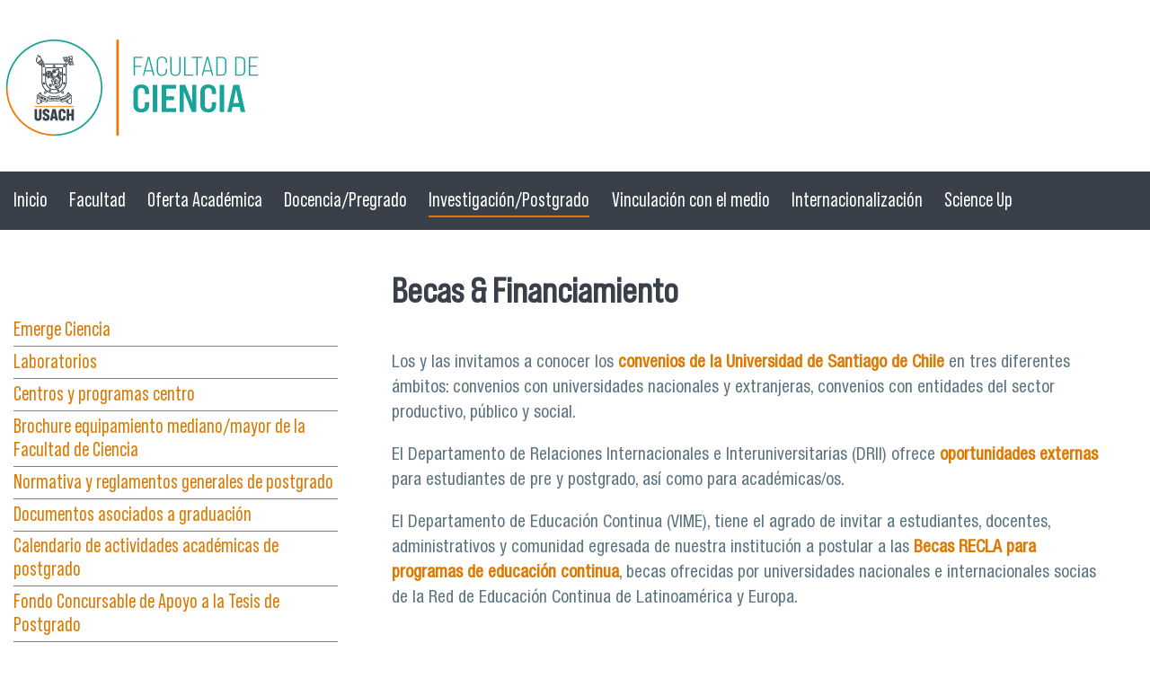

--- FILE ---
content_type: text/html; charset=utf-8
request_url: https://fciencia.usach.cl/becas-financiamiento
body_size: 7385
content:
<!DOCTYPE html PUBLIC "-//W3C//DTD XHTML+RDFa 1.0//EN"
  "http://www.w3.org/MarkUp/DTD/xhtml-rdfa-1.dtd">
<html xmlns="http://www.w3.org/1999/xhtml" xml:lang="es" version="XHTML+RDFa 1.0" dir="ltr"
  xmlns:content="http://purl.org/rss/1.0/modules/content/"
  xmlns:dc="http://purl.org/dc/terms/"
  xmlns:foaf="http://xmlns.com/foaf/0.1/"
  xmlns:rdfs="http://www.w3.org/2000/01/rdf-schema#"
  xmlns:sioc="http://rdfs.org/sioc/ns#"
  xmlns:sioct="http://rdfs.org/sioc/types#"
  xmlns:skos="http://www.w3.org/2004/02/skos/core#"
  xmlns:xsd="http://www.w3.org/2001/XMLSchema#">

<head profile="http://www.w3.org/1999/xhtml/vocab">
  <meta http-equiv="Content-Type" content="text/html; charset=utf-8" />
<meta name="viewport" content="width=device-width, initial-scale=1, maximum-scale=1" />
<link rel="shortcut icon" href="https://fciencia.usach.cl/sites/fciencia/files/usach-p1_6.png" type="image/png" />
<meta name="description" content="Los y las invitamos a conocer los convenios de la Universidad de Santiago de Chile en tres diferentes ámbitos: convenios con universidades nacionales y extranjeras, convenios con entidades del sector productivo, público y social. El Departamento de Relaciones Internacionales e Interuniversitarias (DRII) ofrece oportunidades externas para estudiantes de pre y postgrado, así" />
<meta name="generator" content="Drupal 7 (https://www.drupal.org)" />
<link rel="canonical" href="https://fciencia.usach.cl/becas-financiamiento" />
<link rel="shortlink" href="https://fciencia.usach.cl/node/1619" />
<meta property="og:site_name" content="Facultad de Ciencia" />
<meta property="og:type" content="article" />
<meta property="og:url" content="https://fciencia.usach.cl/becas-financiamiento" />
<meta property="og:title" content="Becas &amp; Financiamiento" />
<meta property="og:description" content="Los y las invitamos a conocer los convenios de la Universidad de Santiago de Chile en tres diferentes ámbitos: convenios con universidades nacionales y extranjeras, convenios con entidades del sector productivo, público y social. El Departamento de Relaciones Internacionales e Interuniversitarias (DRII) ofrece oportunidades externas para estudiantes de pre y postgrado, así como para académicas/os." />
<meta property="og:updated_time" content="2025-11-02T11:15:33-03:00" />
<meta property="article:published_time" content="2019-11-07T12:53:54-03:00" />
<meta property="article:modified_time" content="2025-11-02T11:15:33-03:00" />
<meta name="dcterms.title" content="Becas &amp; Financiamiento" />
<meta name="dcterms.creator" content="juan.escrig" />
<meta name="dcterms.description" content="Los y las invitamos a conocer los convenios de la Universidad de Santiago de Chile en tres diferentes ámbitos: convenios con universidades nacionales y extranjeras, convenios con entidades del sector productivo, público y social. El Departamento de Relaciones Internacionales e Interuniversitarias (DRII) ofrece oportunidades externas para estudiantes de pre y postgrado, así como para académicas/os." />
<meta name="dcterms.date" content="2019-11-07T12:53-03:00" />
<meta name="dcterms.type" content="Text" />
<meta name="dcterms.format" content="text/html" />
<meta name="dcterms.identifier" content="https://fciencia.usach.cl/becas-financiamiento" />
<meta name="dcterms.language" content="es" />
  <title>Becas & Financiamiento | Facultad de Ciencia</title>
  <style type="text/css" media="all">
@import url("https://fciencia.usach.cl/modules/system/system.base.css?t5xdq5");
@import url("https://fciencia.usach.cl/modules/system/system.menus.css?t5xdq5");
@import url("https://fciencia.usach.cl/modules/system/system.messages.css?t5xdq5");
@import url("https://fciencia.usach.cl/modules/system/system.theme.css?t5xdq5");
</style>
<style type="text/css" media="all">
@import url("https://fciencia.usach.cl/sites/all/modules/calendar/css/calendar_multiday.css?t5xdq5");
@import url("https://fciencia.usach.cl/sites/all/modules/date/date_repeat_field/date_repeat_field.css?t5xdq5");
@import url("https://fciencia.usach.cl/modules/field/theme/field.css?t5xdq5");
@import url("https://fciencia.usach.cl/modules/node/node.css?t5xdq5");
@import url("https://fciencia.usach.cl/sites/all/modules/picture/picture_wysiwyg.css?t5xdq5");
@import url("https://fciencia.usach.cl/modules/search/search.css?t5xdq5");
@import url("https://fciencia.usach.cl/modules/user/user.css?t5xdq5");
@import url("https://fciencia.usach.cl/sites/all/modules/views/css/views.css?t5xdq5");
@import url("https://fciencia.usach.cl/sites/all/modules/media/modules/media_wysiwyg/css/media_wysiwyg.base.css?t5xdq5");
</style>
<style type="text/css" media="all">
@import url("https://fciencia.usach.cl/sites/all/modules/carreras/carreras.css?t5xdq5");
@import url("https://fciencia.usach.cl/sites/all/modules/colorbox/styles/default/colorbox_style.css?t5xdq5");
@import url("https://fciencia.usach.cl/sites/all/modules/ctools/css/ctools.css?t5xdq5");
@import url("https://fciencia.usach.cl/sites/all/modules/panels/css/panels.css?t5xdq5");
@import url("https://fciencia.usach.cl/sites/all/modules/personas_content/personas.css?t5xdq5");
@import url("https://fciencia.usach.cl/sites/all/libraries/sidr/stylesheets/jquery.sidr.light.css?t5xdq5");
</style>
<style type="text/css" media="all">
@import url("https://fciencia.usach.cl/sites/all/themes/tercernivel_slide/css/tercernivel_slide.reset.css?t5xdq5");
@import url("https://fciencia.usach.cl/sites/all/themes/tercernivel_slide/css/tercernivel_slide.styles.css?t5xdq5");
@import url("https://fciencia.usach.cl/sites/all/themes/tercernivel_slide/css/tercernivel_slide.menu.css?t5xdq5");
</style>
  <script type="text/javascript" src="https://fciencia.usach.cl/misc/jquery.js?v=1.4.4"></script>
<script type="text/javascript" src="https://fciencia.usach.cl/misc/jquery-extend-3.4.0.js?v=1.4.4"></script>
<script type="text/javascript" src="https://fciencia.usach.cl/misc/jquery-html-prefilter-3.5.0-backport.js?v=1.4.4"></script>
<script type="text/javascript" src="https://fciencia.usach.cl/misc/jquery.once.js?v=1.2"></script>
<script type="text/javascript" src="https://fciencia.usach.cl/misc/drupal.js?t5xdq5"></script>
<script type="text/javascript">
<!--//--><![CDATA[//><!--
document.createElement( "picture" );
//--><!]]>
</script>
<script type="text/javascript" src="https://fciencia.usach.cl/sites/all/modules/entityreference/js/entityreference.js?t5xdq5"></script>
<script type="text/javascript" src="https://fciencia.usach.cl/sites/all/modules/scroll_to_destination_anchors/scroll_to_destination_anchors.js?t5xdq5"></script>
<script type="text/javascript" src="https://fciencia.usach.cl/sites/fciencia/files/languages/es_aijk7ZhhgD2rEXOO9swG1WZ-HCmnbcL4BqVCtEZ2Y2s.js?t5xdq5"></script>
<script type="text/javascript" src="https://fciencia.usach.cl/sites/all/modules/carreras/carreras.js?t5xdq5"></script>
<script type="text/javascript" src="https://fciencia.usach.cl/sites/all/libraries/colorbox/jquery.colorbox-min.js?t5xdq5"></script>
<script type="text/javascript" src="https://fciencia.usach.cl/sites/all/modules/colorbox/js/colorbox.js?t5xdq5"></script>
<script type="text/javascript" src="https://fciencia.usach.cl/sites/all/modules/colorbox/styles/default/colorbox_style.js?t5xdq5"></script>
<script type="text/javascript" src="https://fciencia.usach.cl/sites/all/modules/personas_content/personas.js?t5xdq5"></script>
<script type="text/javascript" src="https://fciencia.usach.cl/sites/all/modules/single_page_website/js/menu.js?t5xdq5"></script>
<script type="text/javascript" src="https://fciencia.usach.cl/sites/all/modules/responsive_menus/styles/sidr/js/responsive_menus_sidr.js?t5xdq5"></script>
<script type="text/javascript" src="https://fciencia.usach.cl/sites/all/libraries/sidr/jquery.sidr.min.js?t5xdq5"></script>
<script type="text/javascript" src="https://fciencia.usach.cl/sites/all/modules/google_analytics/googleanalytics.js?t5xdq5"></script>
<script type="text/javascript" src="https://www.googletagmanager.com/gtag/js?id=UA-4221283-12"></script>
<script type="text/javascript">
<!--//--><![CDATA[//><!--
window.dataLayer = window.dataLayer || [];function gtag(){dataLayer.push(arguments)};gtag("js", new Date());gtag("set", "developer_id.dMDhkMT", true);gtag("config", "UA-4221283-12", {"groups":"default"});gtag("config", "G-KS2FY21S40", {"groups":"default"});
//--><!]]>
</script>
<script type="text/javascript" src="https://fciencia.usach.cl/sites/all/themes/tercernivel_slide/js/jquery.fullPage.js?t5xdq5"></script>
<script type="text/javascript" src="https://fciencia.usach.cl/sites/all/themes/tercernivel_slide/js/jquery.easings.min.js?t5xdq5"></script>
<script type="text/javascript" src="https://fciencia.usach.cl/sites/all/themes/tercernivel_slide/js/scripts.js?t5xdq5"></script>
<script type="text/javascript" src="https://fciencia.usach.cl/sites/all/themes/tercernivel_slide/js/scripts-slide.js?t5xdq5"></script>
<script type="text/javascript">
<!--//--><![CDATA[//><!--
jQuery.extend(Drupal.settings, {"basePath":"\/","pathPrefix":"","setHasJsCookie":0,"ajaxPageState":{"theme":"tercernivel_slide","theme_token":"G3vPTCxJ5pNNE7DkHkppxFGNMcicA1fNFJUFkteiZCI","js":{"sites\/all\/modules\/picture\/picturefill2\/picturefill.min.js":1,"sites\/all\/modules\/picture\/picture.min.js":1,"misc\/jquery.js":1,"misc\/jquery-extend-3.4.0.js":1,"misc\/jquery-html-prefilter-3.5.0-backport.js":1,"misc\/jquery.once.js":1,"misc\/drupal.js":1,"0":1,"sites\/all\/modules\/entityreference\/js\/entityreference.js":1,"sites\/all\/modules\/scroll_to_destination_anchors\/scroll_to_destination_anchors.js":1,"public:\/\/languages\/es_aijk7ZhhgD2rEXOO9swG1WZ-HCmnbcL4BqVCtEZ2Y2s.js":1,"sites\/all\/modules\/carreras\/carreras.js":1,"sites\/all\/libraries\/colorbox\/jquery.colorbox-min.js":1,"sites\/all\/modules\/colorbox\/js\/colorbox.js":1,"sites\/all\/modules\/colorbox\/styles\/default\/colorbox_style.js":1,"sites\/all\/modules\/personas_content\/personas.js":1,"sites\/all\/modules\/single_page_website\/js\/menu.js":1,"sites\/all\/modules\/responsive_menus\/styles\/sidr\/js\/responsive_menus_sidr.js":1,"sites\/all\/libraries\/sidr\/jquery.sidr.min.js":1,"sites\/all\/modules\/google_analytics\/googleanalytics.js":1,"https:\/\/www.googletagmanager.com\/gtag\/js?id=UA-4221283-12":1,"1":1,"sites\/all\/themes\/tercernivel_slide\/js\/jquery.fullPage.js":1,"sites\/all\/themes\/tercernivel_slide\/js\/jquery.easings.min.js":1,"sites\/all\/themes\/tercernivel_slide\/js\/scripts.js":1,"sites\/all\/themes\/tercernivel_slide\/js\/scripts-slide.js":1},"css":{"modules\/system\/system.base.css":1,"modules\/system\/system.menus.css":1,"modules\/system\/system.messages.css":1,"modules\/system\/system.theme.css":1,"sites\/all\/modules\/calendar\/css\/calendar_multiday.css":1,"sites\/all\/modules\/date\/date_repeat_field\/date_repeat_field.css":1,"modules\/field\/theme\/field.css":1,"modules\/node\/node.css":1,"sites\/all\/modules\/picture\/picture_wysiwyg.css":1,"modules\/search\/search.css":1,"modules\/user\/user.css":1,"sites\/all\/modules\/views\/css\/views.css":1,"sites\/all\/modules\/media\/modules\/media_wysiwyg\/css\/media_wysiwyg.base.css":1,"sites\/all\/modules\/carreras\/carreras.css":1,"sites\/all\/modules\/colorbox\/styles\/default\/colorbox_style.css":1,"sites\/all\/modules\/ctools\/css\/ctools.css":1,"sites\/all\/modules\/panels\/css\/panels.css":1,"sites\/all\/modules\/personas_content\/personas.css":1,"sites\/all\/libraries\/sidr\/stylesheets\/jquery.sidr.light.css":1,"sites\/all\/themes\/tercernivel_slide\/css\/tercernivel_slide.reset.css":1,"sites\/all\/themes\/tercernivel_slide\/css\/tercernivel_slide.styles.css":1,"sites\/all\/themes\/tercernivel_slide\/css\/tercernivel_slide.menu.css":1}},"colorbox":{"opacity":"0.85","current":"{current} of {total}","previous":"\u00ab Prev","next":"Siguiente \u00bb","close":"Close","maxWidth":"98%","maxHeight":"98%","fixed":true,"mobiledetect":true,"mobiledevicewidth":"480px","file_public_path":"\/sites\/fciencia\/files","specificPagesDefaultValue":"admin*\nimagebrowser*\nimg_assist*\nimce*\nnode\/add\/*\nnode\/*\/edit\nprint\/*\nprintpdf\/*\nsystem\/ajax\nsystem\/ajax\/*"},"single_page":{"menu_element":"#main-menu"},"responsive_menus":[{"selectors":[".menu"],"trigger_txt":"\u2630 Men\u00fa","side":"left","speed":"200","media_size":"960","displace":"1","renaming":"1","onOpen":"","onClose":"","responsive_menus_style":"sidr"}],"googleanalytics":{"account":["UA-4221283-12","G-KS2FY21S40"],"trackOutbound":1,"trackMailto":1,"trackDownload":1,"trackDownloadExtensions":"7z|aac|arc|arj|asf|asx|avi|bin|csv|doc(x|m)?|dot(x|m)?|exe|flv|gif|gz|gzip|hqx|jar|jpe?g|js|mp(2|3|4|e?g)|mov(ie)?|msi|msp|pdf|phps|png|ppt(x|m)?|pot(x|m)?|pps(x|m)?|ppam|sld(x|m)?|thmx|qtm?|ra(m|r)?|sea|sit|tar|tgz|torrent|txt|wav|wma|wmv|wpd|xls(x|m|b)?|xlt(x|m)|xlam|xml|z|zip","trackColorbox":1}});
//--><!]]>
</script>
</head>
<body class="html not-front not-logged-in one-sidebar sidebar-first page-node page-node- page-node-1619 node-type-page" >
  <div id="skip-link">
    <a href="#main-content" class="element-invisible element-focusable">Pasar al contenido principal</a>
  </div>
    <div class="l-page">
  <header class="l-header" role="banner">
    <div class="l-branding">
              <a href="/" title="Inicio" rel="home" class="site-logo"><img src="https://fciencia.usach.cl/sites/fciencia/files/fciencia.png" alt="Inicio" /></a>
      
            <div class="l-branding-region">
            </div>
    </div>
    <div class="l-menu">
    	              <div class="l-header-region">
	    <div class="region region-header">
    <div id="block-system-main-menu" class="block block-system block-menu">

    
  <div class="content">
    <ul class="menu"><li class="first leaf"><a href="/">Inicio</a></li>
<li class="collapsed"><a href="/facultad-de-ciencia-0">Facultad</a></li>
<li class="collapsed"><a href="/oferta-academica">Oferta Académica</a></li>
<li class="collapsed"><a href="/docenciapregrado">Docencia/Pregrado</a></li>
<li class="expanded active-trail"><a href="/investigacionpostgrado" class="active-trail">Investigación/Postgrado</a><ul class="menu"><li class="first leaf"><a href="/emerge-ciencia-descubre-las-publicaciones-cientificas-destacadas-de-la-facultad-de-ciencia-de-la">Emerge Ciencia</a></li>
<li class="leaf"><a href="/laboratorios">Laboratorios</a></li>
<li class="leaf"><a href="/centros-y-programas-centro">Centros y programas centro</a></li>
<li class="leaf"><a href="/brochure-equipamiento-medianomayor-de-la-facultad-de-ciencia">Brochure equipamiento mediano/mayor de la Facultad de Ciencia</a></li>
<li class="leaf"><a href="/normativa-y-reglamentos-generales-de-postgrado">Normativa y reglamentos generales de postgrado</a></li>
<li class="leaf"><a href="/documentos-asociados-graduacion">Documentos asociados a graduación</a></li>
<li class="leaf"><a href="/calendario-de-actividades-academicas-de-postgrado">Calendario de actividades académicas de postgrado</a></li>
<li class="leaf"><a href="/fondo-concursable-de-apoyo-la-tesis-de-postgrado">Fondo Concursable de Apoyo a la Tesis de Postgrado</a></li>
<li class="leaf active-trail"><a href="/becas-financiamiento" class="active-trail active">Becas &amp; Financiamiento</a></li>
<li class="leaf"><a href="/boletin-de-postgrado">Boletín de postgrado</a></li>
<li class="leaf"><a href="/estudiantes-afectados-por-problematicas-0">Estudiantes afectados por problemáticas</a></li>
<li class="leaf"><a href="/programas-computacionales">Programas computacionales</a></li>
<li class="leaf"><a href="/incentivo-las-publicaciones">Incentivo a las publicaciones</a></li>
<li class="leaf"><a href="/permisos-de-perfeccionamiento-academico-postdoctorados-y-sabaticos">Permisos de Perfeccionamiento Académico, Postdoctorados y Sabáticos</a></li>
<li class="last leaf"><a href="/revista-contribuciones-cientificas-y-tecnologicas">Revista Contribuciones Científicas y Tecnológicas</a></li>
</ul></li>
<li class="collapsed"><a href="/vinculacion-con-el-medio">Vinculación con el medio</a></li>
<li class="collapsed"><a href="/internacionalizacion">Internacionalización</a></li>
<li class="last collapsed"><a href="/science">Science Up</a></li>
</ul>  </div>
</div>
  </div>
      </div>
    </div>

    
          </header>

  <div class="l-main">
    <aside class="l-left">  <div class="region region-sidebar-first">
    <div id="block-menu-block-3" class="block block-menu-block">

    
  <div class="content">
    <div class="menu-block-wrapper menu-block-3 menu-name-main-menu parent-mlid-0 menu-level-2">
  <ul class="menu"><li class="first leaf menu-mlid-2206"><a href="/emerge-ciencia-descubre-las-publicaciones-cientificas-destacadas-de-la-facultad-de-ciencia-de-la">Emerge Ciencia</a></li>
<li class="leaf menu-mlid-2001"><a href="/laboratorios">Laboratorios</a></li>
<li class="leaf menu-mlid-1579"><a href="/centros-y-programas-centro">Centros y programas centro</a></li>
<li class="leaf menu-mlid-2184"><a href="/brochure-equipamiento-medianomayor-de-la-facultad-de-ciencia">Brochure equipamiento mediano/mayor de la Facultad de Ciencia</a></li>
<li class="leaf menu-mlid-2102"><a href="/normativa-y-reglamentos-generales-de-postgrado">Normativa y reglamentos generales de postgrado</a></li>
<li class="leaf menu-mlid-2101"><a href="/documentos-asociados-graduacion">Documentos asociados a graduación</a></li>
<li class="leaf menu-mlid-2100"><a href="/calendario-de-actividades-academicas-de-postgrado">Calendario de actividades académicas de postgrado</a></li>
<li class="leaf menu-mlid-2181"><a href="/fondo-concursable-de-apoyo-la-tesis-de-postgrado">Fondo Concursable de Apoyo a la Tesis de Postgrado</a></li>
<li class="leaf active-trail active menu-mlid-2004"><a href="/becas-financiamiento" class="active-trail active-trail active">Becas &amp; Financiamiento</a></li>
<li class="leaf menu-mlid-2135"><a href="/boletin-de-postgrado">Boletín de postgrado</a></li>
<li class="leaf menu-mlid-2111"><a href="/estudiantes-afectados-por-problematicas-0">Estudiantes afectados por problemáticas</a></li>
<li class="leaf menu-mlid-2141"><a href="/programas-computacionales">Programas computacionales</a></li>
<li class="leaf menu-mlid-2005"><a href="/incentivo-las-publicaciones">Incentivo a las publicaciones</a></li>
<li class="leaf menu-mlid-2209"><a href="/permisos-de-perfeccionamiento-academico-postdoctorados-y-sabaticos">Permisos de Perfeccionamiento Académico, Postdoctorados y Sabáticos</a></li>
<li class="last leaf menu-mlid-2113"><a href="/revista-contribuciones-cientificas-y-tecnologicas">Revista Contribuciones Científicas y Tecnológicas</a></li>
</ul></div>
  </div>
</div>
  </div>
</aside>
    <div class="l-content" role="main">
      
            <a id="main-content"></a>
                    <h1>Becas &amp; Financiamiento</h1>
                                      <div class="region region-content">
    <div id="block-system-main" class="block block-system">

    
  <div class="content">
    <div id="node-1619" class="node node-page clearfix" about="/becas-financiamiento" typeof="sioc:Item foaf:Document">

  
      <span property="dc:title" content="Becas &amp; Financiamiento" class="rdf-meta element-hidden"></span>
  
  <div class="content">
    <div class="field field-name-body field-type-text-with-summary field-label-hidden"><div class="field-items"><div class="field-item even" property="content:encoded"><p>Los y las invitamos a conocer los <strong><a href="https://drii.usach.cl/es/convenios-usach">convenios de la Universidad de Santiago de Chile</a></strong> en tres diferentes ámbitos: convenios con universidades nacionales y extranjeras, convenios con entidades del sector productivo, público y social. </p>
<p>El Departamento de Relaciones Internacionales e Interuniversitarias (DRII) ofrece <a href="https://www.drii.usach.cl/es/oportunidades"><strong>oportunidades externas</strong></a> para estudiantes de pre y postgrado, así como para académicas/os. </p>
<p>El Departamento de Educación Continua (VIME), tiene el agrado de invitar a estudiantes, docentes, administrativos y comunidad egresada de nuestra institución a postular a las <a href="https://becas.recla.org/"><strong>Becas RECLA para programas de educación continua</strong></a>, becas ofrecidas por universidades nacionales e internacionales socias de la Red de Educación Continua de Latinoamérica y Europa. </p>
<p> </p>
<p><strong>Becas de Pregrado</strong></p>
<ul><li>La Vicerrectoría de Apoyo Estudiantil invita a postular a la Cuarta Versión del Concurso de Proyecto Estudiantiles <a href="https://vrae.usach.cl/fondo-leon-usach/"><strong>Fondo León USACH 2026</strong></a>. <strong>El plazo de postulación cierra el 12 de noviembre de 2025</strong>. </li>
</ul><p> </p>
<p><strong>Becas de Postgrado</strong></p>
<ul><li>Se invita a postular a las <a href="https://twas.org/opportunities/fellowships/phd"><strong>Becas de Postgrado de la Academia Mundial de Ciencias (TWAS)</strong></a>. El plazo de postulación es variable. </li>
<li>La Dirección de Gestión Tecnológica de la VRIIC invita a postular al programa de apoyo <a href="https://dgt.usach.cl/tesis-de-doctorado/"><strong>Tesis de Doctorado en la Industria</strong></a>, cuya convocatoria es en <strong>modalidad de ventanilla abierta</strong>.</li>
<li>La Agencia Nacional de Investigación y Desarrollo (ANID) invita a postular al <a href="https://anid.cl/concursos/beca-de-magister-nacional-ano-academico-2026/"><strong>Concurso Magíster Nacional 2026</strong></a>. <strong>El plazo de postulación cierra el 04 de diciembre de 2025</strong>.</li>
<li>La Agencia Nacional de Investigación y Desarrollo (ANID) invita a postular al <a href="https://anid.cl/concursos/beca-de-doctorado-nacional-ano-academico-2026/"><strong>Concurso Doctorado Nacional 2026</strong></a>. <strong>El plazo de postulación cierra el 18 de noviembre de 2025</strong>. </li>
</ul><p> </p>
<p><strong>Becas de Postdoctorados</strong></p>
<div>
<ul><li>Se invita a postular a la <a href="https://www.humboldt-foundation.de/en/apply/sponsorship-programmes/humboldt-research-fellowship"><strong>Humboldt Research Fellowship</strong></a> para investigadores de todas las nacionalidades y áreas de investigación, que financia a investigadores postdoctorales y experimentados con el objetivo que desarrollen su investigación en Alemania.</li>
<li>La sección de matemáticas del <a href="https://www.ictp.it/opportunity/mathematics-postdoctoral-positions-2026"><strong>ICTP</strong></a> está aceptando solicitudes para becas postdoctorales que comenzarán en 2026. <strong>El plazo de postulación cierra el 15 de diciembre de 2025</strong>. </li>
</ul><p> </p>
<p><strong>Becas de Movilidad</strong></p>
</div>
<ul><li>El programa <a href="https://euraxess.ec.europa.eu/worldwide/lac/news/horizon-europe-work-programme-2023-2024-whats-it-brazil-and-lac"><strong>Horizon Europe</strong></a> de la Unión Europea publicó una lista de convocatorias cuyo eje es la cooperación internacional, para investigadores/as de Chile y América Latina. </li>
</ul><p> </p>
<p><strong>Competiciones</strong></p>
<p> </p>
<p><strong>Convocatorias investigación</strong></p>
<ul><li>Corfo invita a postular al <a href="https://www.corfo.cl/sites/cpp/convocatorias/innova_alta_tecnologia"><strong>Concurso Innova Alta Tecnología</strong></a>. El concurso es de ventanilla abierta.</li>
<li>La Dirección de Gestión Tecnológica de la VRIIC invita a postular al programa de apoyo a la investigación <a href="https://dgt.usach.cl/transfieredgt/"><strong>Transfiere DGT</strong></a>, cuya convocatoria es en <strong>modalidad de ventanilla abierta</strong>. </li>
<li>Corfo invita a postular al concurso <a href="https://www.corfo.cl/sites/cpp/convocatorias/movil/s%C3%BAmate_a_innovar_maule">Súmate a Innovar Maule</a>, cuya convocatoria es en <strong>modalidad de ventanilla abierta</strong>.</li>
<li>Corfo invita a postular al concurso <a href="https://www.corfo.cl/sites/cpp/convocatorias/innova-region-atacama-2025"><strong>Innova Región Atacama 2025</strong></a>, cuya convocatoria es en <strong>modalidad de ventanilla abierta</strong>. </li>
<li>La Agencia Nacional de Investigación y Desarrollo (ANID) invita a postular al <a href="https://anid.cl/concursos/fondo-de-investigacion-en-agricultura-escasez-hidrica-2025/"><strong>Fondo de Investigación en Agricultura Escasez Hídrica 2025</strong></a>. <strong>El plazo de postulación cierra el 12 de noviembre de 2025</strong>. </li>
<li>La Agencia Nacional de Investigación y Desarrollo (ANID) invita a postular al <a href="https://anid.cl/concursos/fondo-de-investigacion-en-salares-asignacion-2025/">Fondo de Investigación en Salares, Asignación 2025</a>. <strong>El plazo de postulación cierra el 11 de noviembre de 2025</strong>.</li>
</ul><p> </p>
</div></div></div>  </div>

  
  
</div>
  </div>
</div>
  </div>
            
    </div>
 	
  </div>
    <section></section>
    <section class="parallax-galeria"></section>
    <section></section>
    <section></section>
    <section>  <div class="region region-informativos">
    <div id="block-views-banner-block-1" class="block block-views">

    <h2>Informativos</h2>
  
  <div class="content">
    <div class="view view-banner view-id-banner view-display-id-block_1 informativos informativos-front informativos-480 view-dom-id-fc0943962df43f1ba1e826dfc2a94b9d">
        
  
  
      <div class="view-content">
        <div class="views-row views-row-1 views-row-odd views-row-first">
      
  <div class="views-field views-field-title">        <span class="field-content"><a href="https://www.admision.usach.cl/" target="_blank">Admisión 2023</a></span>  </div>  </div>
  <div class="views-row views-row-2 views-row-even">
      
  <div class="views-field views-field-title">        <span class="field-content"><a href="https://fciencia.usach.cl/codigo-de-etica" target="_blank">Código de Ética de la Universidad de Santiago de Chile</a></span>  </div>  </div>
  <div class="views-row views-row-3 views-row-odd">
      
  <div class="views-field views-field-title">        <span class="field-content"><a href="https://usach.us16.list-manage.com/track/click?u=f8a8ff1ef59779d64cf04d424&amp;id=7256e0b2d8&amp;e=b2f742d9ee" target="_blank">Journal Citation Report  (JCR) de Web of Science</a></span>  </div>  </div>
  <div class="views-row views-row-4 views-row-even">
      
  <div class="views-field views-field-title">        <span class="field-content"><a href="https://fciencia.usach.cl/direccion-de-genero-diversidad-y-equidad" target="_blank">Dirección de Género, Diversidad y Equidad</a></span>  </div>  </div>
  <div class="views-row views-row-5 views-row-odd views-row-last">
      
  <div class="views-field views-field-title">        <span class="field-content"><a href="http://solicitudes.ciencia.usach.cl/" target="_blank">Sistema digital de solicitudes de la Facultad de Ciencia</a></span>  </div>  </div>
    </div>
  
  
  
  
  
  
</div>  </div>
</div>
  </div>
</section>
    <section></section>
    <section>  <div class="region region-video-destacado">
    <div id="block-views-videos-block-1" class="block block-views">

    <h2>Video destacado</h2>
  
  <div class="content">
    <div class="view view-videos view-id-videos view-display-id-block_1 view-dom-id-a6b73b41574510b9fb90b96ec4ee3614">
        
  
  
      <div class="view-content">
        <div class="views-row views-row-1 views-row-odd views-row-first views-row-last">
      
  <div class="views-field views-field-title">        <span class="field-content"><a href="/concierto-cielos-usach-2025">Concierto Cielos Usach 2025</a></span>  </div>  
  <div class="views-field views-field-field-video">        <div class="field-content">
<div class="embedded-video">
  <div class="player">
    <iframe class="" width="640" height="360" src="//www.youtube.com/embed/4a0noNE3L-A?width%3D640%26amp%3Bheight%3D360%26amp%3Bautoplay%3D0%26amp%3Bvq%3Dlarge%26amp%3Brel%3D0%26amp%3Bcontrols%3D1%26amp%3Bautohide%3D2%26amp%3Bshowinfo%3D1%26amp%3Bmodestbranding%3D0%26amp%3Btheme%3Ddark%26amp%3Biv_load_policy%3D1%26amp%3Bwmode%3Dopaque" frameborder="0" allowfullscreen></iframe>  </div>
</div>
</div>  </div>  
  <div class="views-field views-field-body">        <div class="field-content"></div>  </div>  </div>
    </div>
  
  
  
  
      <div class="view-footer">
      <a href="/videos-2">Ver todos los Videos</a>    </div>
  
  
</div>  </div>
</div>
  </div>
</section>
    <section>  <div class="region region-redes">
    <div id="block-block-3" class="block block-block">

    <h2>Redes sociales</h2>
  
  <div class="content">
    <table border="0" cellpadding="0" cellspacing="0" width="1270"><tbody><td width="395"> </td>
<td align="center" width="240"><a href="https://www.facebook.com/fcienciausach/" target="_blank"><img alt="" src="https://fciencia.usach.cl/sites/fciencia/files/face.png" width="81" height="81" /></a></td>
<td align="center" width="240"><a href="https://twitter.com/Ciencia_Usach" target="_blank"><img alt="" src="https://fciencia.usach.cl/sites/fciencia/files/tuit.png" width="81" height="81" /></a></td>
<td align="center" width="240"><a href="https://www.instagram.com/fcienciausach/" target="_blank"><img alt="" src="https://fciencia.usach.cl/sites/fciencia/files/instagram_1.png" width="81" height="81" /></a></td>
<td align="center" width="240"><a href="https://www.youtube.com/channel/UCXTB0rsd3tT9DsEVvsrcmIg" target="_blank"><img alt="" src="https://fciencia.usach.cl/sites/fciencia/files/youtube_1.png" width="81" height="81" /></a></td>
<td width="395"> </td>
</tbody></table><p> </p>
  </div>
</div>
  </div>
</section>
    <div class="l-accesibilidad"></div>
    <section></section>

  <footer class="l-footer" role="contentinfo">
      <div class="region region-footer">
    <div id="block-block-6" class="block block-block">

    
  <div class="content">
    <div class="logo-usach"><a href="https://www.usach.cl" target="_blank"><img alt="" src="https://fahu.usach.cl/sites/all/themes/tercernivel_slide/images/logo-blanco.png" /></a></div>
  </div>
</div>
<div id="block-block-4" class="block block-block">

    
  <div class="content">
    <p class="m_4689227261395430736gmail-m_-1134960151278498480gmail-p4">Universidad de Santiago de Chile | Facultad de Ciencia<br /><br />
	Av. Alameda Libertador Bernardo O'Higgins 3363 | Estación Central | Santiago - Chile<br /><br />
	Teléfonos de Contacto +56227181906 | +56227181905 | +56227181907</p>
  </div>
</div>
<div id="block-block-7" class="block block-block">

    
  <div class="content">
    <div class="logo-segic"><a href="https://www.segic.cl" target="_blank"><img alt="" src="https://fahu.usach.cl/sites/all/themes/tercernivel_slide/images/logo_segic.png" /></a></div>
  </div>
</div>
  </div>
  </footer>
</div>
  <script type="text/javascript" src="https://fciencia.usach.cl/sites/all/modules/picture/picturefill2/picturefill.min.js?v=2.3.1"></script>
<script type="text/javascript" src="https://fciencia.usach.cl/sites/all/modules/picture/picture.min.js?v=7.98"></script>
</body>
</html>


--- FILE ---
content_type: text/css
request_url: https://fciencia.usach.cl/sites/all/modules/carreras/carreras.css?t5xdq5
body_size: 1754
content:


/* estilos para la feature carreras */

.field .field-label {    color: #356BAD;}

.node-carrera {}

.node-carrera .field-type-text, .node-carrera .field-type-number-integer { margin-bottom: 10px;}
.node-carrera .field-type-text .field-label, .node-carrera .field-type-number-integer .field-label, .node-carrera  .field-type-link-field .field-label {  margin-right: 2%;padding-left:15px;background-repeat: no-repeat;background-position: left 7px; width: 28%;
background-image: url([data-uri]);
}
.node-carrera .field-type-link-field .field-items, .node-carrera .field-type-text .field-items, .node-carrera .field-type-number-integer .field-items{   width: 65%;}
.node-carrera .field-type-file .field-item {float:left;padding-bottom:7px;margin-bottom:7px;border-bottom:1px dotted #999;width:100%;}
.node-carrera .field-type-file .field-item a{color:#666;}
.node-carrera .field-type-file .field-item a:hover{color:#F08B24;}

.view-programas-de-estudios {}
.view-programas-de-estudios ul {}
.view-programas-de-estudios ul li{ border-bottom: 1px dotted #DEDEDE;   min-height: 120px;   margin-bottom: 25px !important;    padding-bottom: 25px !important;}
.view-programas-de-estudios ul li:last-child {border:0;margin:0;padding:0;}
.view-programas-de-estudios ul li .views-field{}
.view-programas-de-estudios ul li .views-field-field-programa-imagen{float:left;margin-right:15px;}
.view-programas-de-estudios ul li .views-field-field-programa-imagen img{border:5px solid #f2f2f2;-moz-box-shadow:0px 0px 5px #999999;-webkit-box-shadow:0px 0px 5px #999999;box-shadow:0px 0px 5px #999999;}
.view-programas-de-estudios ul li .views-field-rendered-entity-1 a {font-weight:bold;color:#0D55AA;font-size:15px;}
.view-programas-de-estudios ul li .views-field-description{}
.view-programas-de-estudios ul li .views-field-rendered-entity{text-align: right;}
.view-programas-de-estudios ul li .views-field-rendered-entity a{background: none repeat scroll 0 0 #E4E2EB;    -moz-border-radius:  5px;-webkit-border-radius:  5px;border-radius:  5px; color: #4D4D4D;    font-size: 10px;    font-weight: bold;    padding: 5px;}

.view-busqueda-de-carreras .views-exposed-widgets {margin-bottom:25px;}
#edit-field-carrera-departamento-value {width:200px;}

.field-name-field-carrera-info-adicional {  min-height: 334px;    position: relative;    width: 100%; margin-top: 50px;}
.field-name-field-carrera-info-adicional .field-item {  float: left;     width: 100%;}
.field-name-field-carrera-info-adicional .field-item h2.node-title { overflow:hidden; text-align: center;position:absolute;  float: left;    font-size: 12px;    margin-left: 0;    cursor:pointer;   top: -41px;height:35px;    width: calc(100% / 7);padding: 3px;background:#ddd;margin-bottom:0;
-webkit-border-top-left-radius: 5px;-webkit-border-top-right-radius: 5px;-moz-border-radius-topleft: 5px;-moz-border-radius-topright: 5px;border-top-left-radius: 5px;border-top-right-radius: 5px;}
.field-name-field-carrera-info-adicional .field-item.active h2.node-title:hover, .field-name-field-carrera-info-adicional .field-item.active h2.node-title {background:#F08B24;color:#fff;}
.field-name-field-carrera-info-adicional .field-item h2.node-title:hover {background:#0D55AA;color:#fff;}

.field-name-field-carrera-info-adicional .field-item.tab-1  h2.node-title  {  left:0px;}
.field-name-field-carrera-info-adicional .field-item.tab-2  h2.node-title  {  left:16.285%;}
.field-name-field-carrera-info-adicional .field-item.tab-3  h2.node-title  {  left:32.57%;}
.field-name-field-carrera-info-adicional .field-item.tab-4  h2.node-title  {  left:48.855%;}
.field-name-field-carrera-info-adicional .field-item.tab-5  h2.node-title  {  left:65.14%;}
.field-name-field-carrera-info-adicional .field-item.tab-6  h2.node-title  {  left:81.425%;}


.field-name-field-carrera-info-adicional .field-item .content  {display:none;  position: absolute;     width: 95%;}
.field-name-field-carrera-info-adicional .field-item.active .content  { border: 2px solid #F08B24;    display: block;    padding: 15px;overflow-x: hidden;height:300px;    overflow-y: scroll;width:calc(100% - 35px);}

.view-busqueda-de-carreras input[type="reset"], .view-busqueda-de-carreras  input[type="submit"], .view-busqueda-de-carreras input[type="button"] {background:#005091 !important;}

.node-carrera.ds-2col-stacked-fluid > .group-left {
    float: left;
    width: 100%;
	margin-bottom:15px;
}
.node-carrera.ds-2col-stacked-fluid > .group-right {
    float: left;
    width: 100%;
}
.node-carrera .field-type-image img { padding: 5px;   max-width:200px; width: 95%;height:auto;background: #F5F5F5;    border: 1px solid #CACACA;    -moz-box-shadow: 0 0 5px #999999;-webkit-box-shadow: 0 0 5px #999999;box-shadow: 0 0 5px #999999;}

@media screen and (min-width: 740px) {
.node-carrera.ds-2col-stacked-fluid > .group-left {    float: left;    width: 70%;}
.node-carrera.ds-2col-stacked-fluid > .group-right {    float: right;    width: 30%;}
.node-carrera .field-type-image img {max-width:none;}
}
@media screen and (min-width: 980px) {

}
@media screen and (min-width: 1220px) {
}

.node-carrera article .field-type-file .field-item {
    border-bottom: 0 none;
    display: list-item;
    list-style: disc inside none;
    margin-bottom: 0;
    margin-top: 10px;
}

.group-left .field-jerarqu-a-acad-mica .field-item even{
	color: #069;
}

--- FILE ---
content_type: text/css
request_url: https://fciencia.usach.cl/sites/all/themes/tercernivel_slide/css/tercernivel_slide.reset.css?t5xdq5
body_size: 647
content:
// http://meyerweb.com/eric/tools/css/reset/
// v2.0 | 20110126
// License: none (public domain)

@mixin meyer-reset {
  html, body, div, span, applet, object, iframe, h1, h2, h3, h4, h5, h6, p, blockquote, pre, a, abbr, acronym, address, big, cite, code, del, dfn, em, img, ins, kbd, q, s, samp, small, strike, strong, sub, sup, tt, var, b, u, i, center, dl, dt, dd, ol, ul, li, fieldset, form, label, legend, table, caption, tbody, tfoot, thead, tr, th, td, article, aside, canvas, details, embed, figure, figcaption, footer, header, hgroup, menu, nav, output, ruby, section, summary, time, mark, audio, video {
    margin: 0;
    padding: 0;
    border: 0;
    font-size: 100%;
    font: inherit;
    vertical-align: baseline;
  }

// HTML5 display-role reset for older browsers
   article, aside, details, figcaption, figure, footer, header, hgroup, menu, nav, section {
     display: block;
   }
  body {
    line-height: 1;
  }
  ol, ul {
    list-style: none;
  }
  blockquote, q {
    quotes: none;
  }
  blockquote {
&:before, &:after {
             content: "";
             content: none;
           }
}
q {
&:before, &:after {
             content: "";
             content: none;
           }
}
table {
  border-collapse: collapse;
  border-spacing: 0;
}
}

@include meyer-reset;

--- FILE ---
content_type: text/css
request_url: https://fciencia.usach.cl/sites/all/modules/personas_content/personas.css?t5xdq5
body_size: 3398
content:
/* Estilos para la feature personas */

.view-personas {}

.view-personas ul {}
.view-personas .view-content {width:100%;float:lefT;display:block;}



.view-personas ul li .views-field-field-persona-telefono .field-content{padding-left:25px;display:inline;background-repeat: no-repeat; background-position: 4px 3px ;
background-image: url([data-uri]);}
.view-personas ul li .views-field-field-persona-fotografia img{background:#EDEDED;    height: auto;    max-width: 150px;    width: 70%; -moz-border-radius:  5px;-webkit-border-radius:  5px;border-radius:  5px;padding:10px;}
.view-personas ul li .views-field-field-persona-fotografia {float:left;  margin-bottom: 15px;}
.view-personas ul li .views-field-field-persona-email {   word-break: break-all;word-wrap: break-word;}
.director.view-personas ul li {  float: left;    height: auto;    text-align: left;    width: 100%;}
.director.view-personas ul li .views-field-field-persona-fotografia{float: left;    margin-right: 20px;}
.director.view-personas ul li .views-field-field-persona-fotografia img{  height: auto;    max-width: inherit;    width: auto; }

.view-personas .director_depto  li {  float: left;    height: auto;    text-align: left !important;    width: 100% !important;}
.view-personas  .director_depto  li .views-field-field-persona-fotografia{float: left;    margin-right: 20px;}
.view-personas  .director_depto  li .views-field-field-persona-fotografia img{  height: auto;    max-width: inherit;    width: auto; }
/*.node-persona.ds-2col-stacked-fluid > .group-left {  width: 96%;  padding:2%;font-size: 11px;-moz-border-radius:  10px;-webkit-border-radius:  10px;border-radius:  10px;
background: #ffffff;  Old browsers */
/* IE9 SVG, needs conditional override of 'filter' to 'none' */
/*background: url([data-uri]);
background: -moz-linear-gradient(top,  #ffffff 0%, #e5e5e5 100%); /* FF3.6+ *//*
background: -webkit-gradient(linear, left top, left bottom, color-stop(0%,#ffffff), color-stop(100%,#e5e5e5)); /* Chrome,Safari4+ *//*
background: -webkit-linear-gradient(top,  #ffffff 0%,#e5e5e5 100%); /* Chrome10+,Safari5.1+ */
/*background: -o-linear-gradient(top,  #ffffff 0%,#e5e5e5 100%); /* Opera 11.10+ */
/*background: -ms-linear-gradient(top,  #ffffff 0%,#e5e5e5 100%); /* IE10+ */
/*background: linear-gradient(to bottom,  #ffffff 0%,#e5e5e5 100%); /* W3C */
/*filter: progid:DXImageTransform.Microsoft.gradient( startColorstr='#ffffff', endColorstr='#e5e5e5',GradientType=0 ); /* IE6-8 */
/*}*/
.node-persona.ds-2col-stacked-fluid > .group-right {  width: 96%;   }
.node-persona {}
.node-persona .field {margin-bottom:15px;}
.node-persona .group-footer  .field {margin-bottom:0px;}
.node-persona .group-footer {    float: left;    margin-top: 10px;width: 100%;}
.node-persona .group-footer .field-label, .action_btn{font-weight:bold;/*text-indent:15px;*/ background-color:  #fff; background-position:  6px 10px; background-repeat:  no-repeat;width: 100%;   /*-moz-border-radius:  5px;-webkit-border-radius:  5px;border-radius:  5px;*/    color: #5c7380;
  border-bottom: 1px solid #dd7900;  font-family: 'Roboto Condensed'; font-size: 1.3em;    cursor: pointer;    margin-top: 10px;         padding-bottom: 20px;   width: 98%; float: left; 
/*background-image: url([data-uri]);*/}
.node-persona .group-footer .field-items { display:none;float:left;   }
.node-type-persona .field-name-field-persona-info-ad .active .field-name-body div div, .node-persona .group-footer .active .field-items { display:block;/*border: 2px solid #F08B24;*/    line-height: 1.5em; font-family: 'Roboto Slab';    padding: 10px; width: calc(100% - 24px);}
/*.node-persona .group-footer .active .field-label, .active .action_btn {-webkit-border-bottom-left-radius: 0px;-webkit-border-bottom-right-radius: 0px;-moz-border-radius-bottomleft: 0px;-moz-border-radius-bottomright: 0px;border-bottom-left-radius: 0px;border-bottom-right-radius: 0px;}
.node-persona .group-footer .field-label:hover, .node-persona .group-footer .active .field-label, .active .action_btn, .action_btn:hover{background-color: #F08B24; background-position:6px -11px}*/
.field-name-field-persona-fotografia img {      height: auto;    max-width: 66%;    width: auto;}
.node-type-persona .group-footer .field-name-field-persona-info-ad .field-name-body {display:none;float:left;}
.view-proyectos.view-display-id-page, .view-publicaciones.view-display-id-page {}
.view-proyectos.view-display-id-page .item-list, .view-publicaciones.view-display-id-page .item-list{}
.view-proyectos.view-display-id-page .item-list h3, .view-publicaciones.view-display-id-page .item-list h3{    float: left;    width: 100%; border-bottom:2px solid #B0B0B0; cursor:pointer;    color: #fff;       padding-left: 30px;    width: calc(100% - 30px);moz-border-radius:  5px;-webkit-border-radius:  5px;border-radius:  5px;
background-color:  #356BAD;background-position:  6px 10px;background-repeat:  no-repeat;
background-image: url([data-uri]);}

.view-proyectos.view-display-id-page .item-list h3:hover, .view-publicaciones.view-display-id-page .item-list h3:hover ,
.view-proyectos.view-display-id-page .item-list.active h3, .view-publicaciones.view-display-id-page .item-list.active h3 {background-color: #F08B24; background-position:6px -11px;}
.view-proyectos.view-display-id-page .item-list ul, .view-publicaciones.view-display-id-page .item-list ul{display:none;}
.view-proyectos.view-display-id-page .item-list.active ul, .view-publicaciones.view-display-id-page .item-list.active  ul , .node-type-persona .field-name-field-persona-info-ad .active .field-name-body {display:block;  }
.view-proyectos.view-display-id-page .item-list ul li, .view-publicaciones.view-display-id-page .item-list ul li{  margin-bottom: 15px;}
.view-proyectos .item-list ul li .views-field, .view-publicaciones .item-list ul li .views-field{  margin-right: 10px;}
.view-proyectos .item-list ul li .views-field-field-proyecto-director:after, .view-proyectos .item-list ul li .views-field-field-proyecto-invest-princ:after, .view-proyectos .item-list ul li .views-field-field-proyecto-invest-secu:after  {content:';';}
.view-proyectos .item-list ul li .views-field-field-proyecto-numero:before {content:'Nº';}
.view-proyectos .item-list ul li .views-field-field-proyecto-inicio-1 {width: 82px;}
.view-publicaciones.view-display-id-block, .view-proyectos.view-display-id-block_1  {}
.view-publicaciones.view-display-id-block h3, .view-proyectos.view-display-id-block_1  h3{ background:#D7D7D7;  -moz-border-radius:  5px;    -webkit-border-radius:  5px;border-radius:  5px;    color: #959595;    float: left;    margin: 0 0 10px;    padding: 7px;    width: calc(100% - 15px); line-height: 25px;}
.view-publicaciones.view-display-id-block ul, .view-proyectos.view-display-id-block_1  ul{}
.view-publicaciones ul li, .view-proyectos ul li{ border-bottom: 2px dotted #EDEDED;    margin-bottom: 15px;    padding-bottom: 15px;float:left;width: 100%; list-style: decimal outside none;}
.view-publicaciones ul li.views-row-last, .view-proyectos  ul li.views-row-last { border-bottom: 0; }
.view-publicaciones ul li .views-field, .view-proyectos  ul li .views-field{  display: inline;    float: left;   font-size: 11px;  }

.view-publicaciones ul li .views-field-title, .view-proyectos ul li .views-field-title{   display: block;      font-weight: bold;    margin-bottom: 0;    width: 100%;}
.view-publicaciones ul li .field-content, .view-proyectos  ul li .field-content{display: inline;}
.view-publicaciones ul li .views-field-field-publicacion-autor, .view-publicaciones ul li .views-field-field-publicacion-acad-relac, 
.view-proyectos ul li .views-field-field-proyecto-financimiento{    display: block;    }
.view-proyectos ul li .views-field-field-proyecto-financimiento {}
.view-proyectos ul li .views-field-field-proyecto-link  {}
.view-publicaciones ul li .views-field-field-publicacion-autor {width:100%;}

.director .views-field-nothing, .director_depto .views-field-nothing {font-weight:bold;}

.node-personas .field-name-field-fotografia img {
    border-radius: 100px;
}
@media screen and (min-width: 740px) {

	.view-personas .item-list ul li { width:31%;height:300px;text-align: left;}
	.view-personas.view-display-id-page .item-list ul li {    text-align: center;    width: 30%;}
	.view-personas ul li .views-field-field-persona-fotografia {  float:left;}
	.director.view-personas ul li , .view-personas .item-list .director_depto li{width:100%;height:auto;text-align: left;}
	.view-personas .item-list .director_depto li .views-field{text-align: left;}
	.director.view-personas ul li .views-field-field-persona-fotografia ,.view-personas  .item-list .director_depto li .views-field-field-persona-fotografia {float:left;}	
	.node-persona.ds-2col-stacked-fluid > .group-left { width: 33%;max-width: 180px;}
	.node-persona.ds-2col-stacked-fluid > .group-right { width: 60%;}
	.field-name-field-persona-fotografia img {width:83%;max-width:150px;}
	.node-persona .field {width: 100%;}
	.view-personas ul li .views-field {    text-align: center;}
	.view-personas.director ul li .views-field {    text-align: left;}
}
	
@media screen and (min-width: 980px) {

	.view-personas.view-display-id-page .item-list ul li {   width: 33%;}
	.view-personas ul li .views-field-field-persona-fotografia {  margin: 0 auto;}
	
	.director.view-personas ul li,.view-personas .item-list .director_depto li{width:100%;height:auto; text-align: left;}

	.field-name-field-persona-fotografia img {}
	.node-persona .field {width: 100%;}
}
@media screen and (min-width: 1220px) {
  
	.view-personas .item-list ul li { width: 22%;}
	.director.view-personas ul li, .view-personas .item-list .director_depto li{width:100%;height:auto;text-align: left;}
	.node-persona.ds-2col-stacked-fluid > .group-left { width: 24%;}
	.node-persona.ds-2col-stacked-fluid > .group-right { width: 69%;}
	.node-persona .field {width: 100%;}
}


--- FILE ---
content_type: text/css
request_url: https://fciencia.usach.cl/sites/all/themes/tercernivel_slide/css/tercernivel_slide.styles.css?t5xdq5
body_size: 9304
content:
@font-face{
    font-family: 'BebasNeuePro-Regular'; 
    src:url('../fuentes/BebasNeuePro-Regular.ttf')format('opentype');
 }
 @font-face{
    font-family: 'BebasNeuePro-SemiExpRegular'; 
    src:url('../fuentes/BebasNeuePro-SemiExpRegular.ttf')format('opentype');
 }
 
 @font-face{
     font-family: 'HelveticaNeueLTStd-Cn'; 
     src:url('../fuentes/HelveticaNeueLTStd-Cn.ttf')format('opentype');
  }

body{
	font-family: 'HelveticaNeueLTStd-Cn';
	margin:0 auto;
	color:#5c7380;
	/*background-image: url(../images/linea_top.png);*/
	background-repeat: no-repeat;
	overflow-x:hidden;
	width:100%;	
    font-size: 1.2rem;
}
.node-persona .group-footer .field-label, .action_btn{font-family: 'BebasNeuePro-Regular' !important; }
.node-type-persona .field-name-field-persona-info-ad .active .field-name-body div div, .node-persona .group-footer .active .field-items{font-family: 'HelveticaNeueLTStd-Cn' !important; }

a{
	text-decoration:none;
	color:#DD7900;
}

h1{
	font-size: 2.0em;
	color:#394049;
}

h2 a {
	font-size: 0.6em;
}

h2 {
	margin: 0px;
	font-size:2.0em;
}

h1, h2 {
	font-family: 'BebasNeuePro-SemiExpRegular';
}

.item-list ul li {
	margin: 0;
	list-style:none !important;
}

.site-logo{
	width:100%;
	display:block;
	margin-top: 40px;
	margin-bottom: 30px;
}

.site-logo img{
	width:95%;
}

img {
	width: auto;
}

.l-page{
	width:100%;
}
.l-header{
	display:block;
	width:100%;
}

.l-header-region, l-brandig-region, .flexslider-processed, .region-highlighted{
	display:block;
	width:100%;
	overflow:hidden;
}

.region-aviso-importante{
    background-color: 
    #394049;
    display: block;
    overflow: hidden;
    width: 100%;
}

.region-aviso-importante .block-views h2 {
	border-bottom: 1px solid #fff;
	color: #fff;
    margin-bottom: 40px;
    margin-left: 10px;
    margin-top: 10px;
    width: 100%;
}

.region-aviso-importante .view-id-banner .views-row {
	color: #fff;
	display: block;
	height: 165px;
	margin-bottom: 20px;
	margin-right: 20px;
	overflow: hidden;
	border: #fff 2px solid;
}

.view-avisos-destacados- .views-row .views-field-title a {
    color: #fff;
}

.region-aviso-importante .view-id-banner .views-row .views-field-title span {
    display: block;
    font-size: 1.3em;
    height: 165px;
    line-height: 1.1em;
    margin: 20px 10px 10px 100px;
    overflow: hidden;
    text-align: center;
}


.flexslider .slides img {
	width: 100%;
	height:100%;
}
#block-views-galeria-de-imagenes-block-1 h2 {
    border-bottom: 1px solid #ffffff;
    color: #fff;
    margin-bottom: 40px;
    margin-left: 10px;
    margin-top: 100px;
    width: 100%;
}
.front .l-content h1, #first-time {
	display: block;
	width: 100%;
	border-bottom: 1px solid #394049;
	margin-top: 40px;
	margin: 0 auto;
	margin-top: 50px;
}

.view-galeria-de-imagenes .views-field-title {
    font-family: 'BebasNeuePro-SemiExpRegular';
	font-size: 1.3em;
}
.view-galeria-de-imagenes .views-field-title .field-content,
.view-galeria-de-imagenes .views-field-body .field-content{width: 95%; display: block; overflow: hidden; margin: 0 auto;}
.front .parallax-galeria {  
	min-height: 800px; 
	background-attachment: fixed;
	background-position: center;
	background-repeat: no-repeat;
	background-size: cover;
	background-image: linear-gradient(to bottom, rgb(5 5 5 / 40%), rgb(0 0 0 / 60%)), url("../images/Planetario-Investigación 2.png") ;
}
.page-galeria-de-imagenes .view-galeria-de-imagenes .pager-current{color: #00A499;}

/*ESTILOS NOTICIAS INICIO*/

.view-noticias {
	margin-top: 20px;
	margin-bottom: 20px;
	width: 100%;
}

.view-noticias .views-row {
    display: block;
    height: auto;
	margin-bottom: 20px;
	text-align:center;
}

.view-noticias .views-row-odd{ border-bottom: 2px solid #00A499;}
.view-noticias .views-row-even{ border-bottom: 2px solid #EB7704;}

.view-noticias .views-field-title h2 {
    line-height: 0.6em;
	text-align: center;
	margin-bottom: 25px;
}

.view-noticias .views-field-field-bajada-noticia {
    text-align: center;
}
.view-noticias .views-row{transition: transform .5s ease-out;}
.view-noticias .views-row:hover{transform: translate(0, -10px);box-shadow: rgba(0,0,0,30%) 0px 5px 15px 5px ;}
.view-noticias .view-footer {
    background-color: #dd7900;
    display: block;
    margin: 0 auto;
	margin-bottom:40px;
	margin-top:40px;
    overflow: hidden;
    width: 189px;
}

.view-noticias .view-footer a {
    color: #ffffff;
    display: block;
    overflow: hidden;
    padding: 10px;
}

/*fin ESTILOS NOTICIAS INICIO*/

/*ESTILOS ACTIVIDADES INICIO*/

.view-calendar-actividades .views-field-title {
	font-family: 'BebasNeuePro-SemiExpRegular';
}

.region-actividades {
    background-color: #5c7380;
    display: block;
    overflow: hidden;
	width: 100%;
    border-radius: 100px 100px 0 0;
}

#block-views-calendar-actividades-block-2 h2 {
    border-bottom: 1px solid #ffffff;
    color: #fff;
    margin-bottom: 40px;
    margin-left: 10px;
    margin-top: 50px;
	width: 100%;
}

.view-calendar-actividades .item-list ul li {
	list-style: none;
}

.region-actividades .view-calendar-actividades .views-row {
    border-bottom: 2px solid #ffffff;
    display: block;
    height: auto;
    margin-bottom: 25px;
    overflow: hidden;
}

.view-calendar-actividades .views-field-title a {
    text-transform: uppercase !important;
    color: #5c7380 !important;
}
.region-actividades .view-calendar-actividades .views-field-title a {
    text-transform: uppercase !important;
    color: #fff !important;
}
.view-calendar-actividades .views-field-title a {
/*    color: #dd7900;*/
    display: block;
    font-size: 1.2em;
    font-weight: bold;
    line-height: 1.1em;
    overflow: hidden;
    padding: 10px;
    text-align: center;
}

.region-actividades .view-calendar-actividades .views-field-field-actividad-date,
.region-actividades .view-calendar-actividades .views-field-field-actividad-date-1 {
    color: #ffffff;
    display: block;
    overflow: hidden;
    text-align: center;
}

.region-actividades .view-calendar-actividades .views-field-body {
    color: #ffffff;
    display: block;
    overflow: hidden;
    text-align: center;
}

.view-calendar-actividades .view-footer {
    display: block;
    margin: 50px auto;
    overflow: hidden;
    width: 100%;
}

.view-calendar-actividades .view-footer a {
    color: #5c7380;
    display: block;
    overflow: hidden;
    padding: 10px;
	font-weight: normal;
	text-align: center;
	background-color:#fff;
	width:60%;
	margin:0 auto;
}


/*ESTILOS RECUSRSOS DE INTERES INICIO*/

.region-de-interes {
    background-color: #00a499;
    display: block;
    overflow: hidden;
    width: 100%;
}

#block-views-banner-block h2 {
    border-bottom: 1px solid #fff;
    color: #fff;
    margin-bottom: 40px;
    margin-left: 10px;
    margin-top: 40px;
    width: 100%;
}

.view-banner .views-row {
    background-color: #DD7900;
    background-image: url("../images/icono_interes.png");
    background-position: left center;
    background-repeat: no-repeat;
    color: #fff;
    display: block;
    height: 165px;
    margin-bottom: 20px;
    margin-right: 20px;
    overflow: hidden;
    width: 98%;
    border: #ffffff 2px solid;
    width: auto;
	margin-left: 10px;
}

.view-banner .views-row .views-field-title span {
    display: block;
    font-size: 1.3em;
    height: 165px;
    line-height: 1.1em;
    margin: 20px 10px 10px 100px;
    overflow: hidden;
    text-align: center;
}
.region-informativos .views-row .views-field-title a {
    color: #00A499 !important;
}

/*FIN ESTILOS RECUSRSOS DE INTERES INICIO*/

/*ESTILOS INFORMATIVOS INICIO*/

.region-informativos {
    display: block;
    margin-top: 30px;
    overflow: hidden;
    width: 100%;
}

#block-views-banner-block-1 h2 {
    border-bottom: 1px solid #5c7380;
    color: #5c7380;
    margin-bottom: 40px;
    margin-left: 10px;
    margin-top: 10px;
    width: 100%;
}

.region-informativos .view-id-banner .views-row {
    background-color: #ffffff;
	background-image: url("../images/info.png");
	background-position: left center;
	background-repeat: no-repeat;
	color: #fff;
	display: block;
	height: 165px;
	margin-bottom: 20px;
	margin-right: 20px;
	overflow: hidden;
	border: #00A499 2px solid;
}

.region-informativos .view-id-banner .views-row .views-field-title span {
    display: block;
    font-size: 1.3em;
    height: 165px;
    line-height: 1.1em;
    margin: 20px 10px 10px 100px;
    overflow: hidden;
    text-align: center;
}

.view-id-banner .views-row .views-field-title a {
    color: #fff;
}

/*FIN ESTILOS INFORMATIVOS INICIO*/

/*ESTILOS videos INICIO*/

.region-video-destacado {
    background-color: #394049;
    display: block;
    overflow: hidden;
    width: 100%;
}
.region-video-destacado a, .region-video-destacado p{ color:#fff !important}
#block-views-videos-block-1 {
	margin-bottom: 50px;
	margin-top: 50px;
}

#block-views-videos-block-1 h2 {
    border-bottom: 1px solid #fff;
    color: #fff;
    font-size: 2em;
    margin-bottom: 40px;
    margin-left: 20px;
    margin-top: 0;
    width: 100%;
}

.player iframe{
    height: 180px;
    width: 320px;
}

.view-videos .views-field-field-video,
.view-videos .views-field-field-videos {
    color: #fff;
    display: block;
    float: left;
    overflow: hidden;
    width: 100%;
}
.views-field.views-field-title {
    display: block;
    overflow: hidden;
    width: 100%;
}
.view-videos .views-field-title span {
    color: #dd7900 !important;
    display: block;
    font-size: 1.2em;
    font-weight: bold;
    overflow: hidden;
    text-align: center;
}

.view-videos .views-row {
    background-color: transparent;
    background-image: none;
    color: #5c7380;
    display: block;
    height: auto;
    margin-bottom: 20px;
    margin-right: 20px;
    overflow: hidden;
    width: 100%;
}

.view-videos .views-field-body {
    color: #5c7380;
    text-align: left;
}

.view-videos .view-footer {
    background-color: #ffffff;
    display: block;
    margin: 50px auto 0;
    overflow: hidden;
    width: 218px;
}

.view-videos .view-footer a {
    color: #5c7380 !important;
    display: block;
    overflow: hidden;
    padding: 10px;
    text-align: center;
}

/*FIN ESTILOS videos INICIO*/

/*ESTILOS REDES SOCIALES INICIO*/

.region-redes {
    display: block;
    overflow: hidden;
	margin-top: 20px;
	margin-bottom: 20px;
    width: 100%;
}

#block-block-3 h2,
.region-redes h2{
    border-bottom: 1px solid #5c7380;
    color: #5c7380;
	width: 100%
}

#block-block-3 table,
.region-redes .block-block table{
	margin-top: 50px;
    padding: 10px;
    width: 100%;
}

tbody {
    border-top: none;
}
/*FIN ESTILOS REDES SOCIALES INICIO*/

/*ESTILOS FOOTER INICIO*/

.l-footer {
    background-color: #394049;
    color: #fff;
    font-size: 0.9em;
    padding-bottom: 20px;
	padding-top: 20px;
	text-align: center;
	height:auto;
}

.l-footer a {
    color: #fff;
}

/*FIN ESTILOS FOOTER INICIO*/

/*ESTILOS PERSONAS*/


.view-personas .item-list ul li {
    float: left;
    height: auto;
    list-style: outside none none;
    margin-bottom: 15px;
    text-align: center;
	margin-left: -5px;
	width: 100%;
}
.view-personas .item-list .pager li{
	width:31% !important;
}

.view-personas ul li .views-field-field-persona-fotografia img {
    background: rgba(0, 0, 0, 0) none repeat scroll 0 center;
    border-radius: 100px;
    height: auto;
    margin-left: 0;
    max-width: none;
    padding: 0;
    width: auto;
}

.view-personas ul li .views-field-field-persona-fotografia {
	float: none;
}


.node-type-persona .field-name-field-persona-fotografia  img {
    border-radius: 100px;
}
.view-personas  .director_depto  li .views-field-field-persona-fotografia img{ background:none;}

.node-type-persona .field .field-label {
    color: #666;
}

.node-persona.ds-2col-stacked-fluid > .group-right {
    width: 70%;}
	
.node-persona.ds-2col-stacked-fluid > .group-left {
    width: 30%;
}

.node-type-persona .region-content {
    width: 100%;
}

/*FIN ESTILOS PERSONAS*/

/*ESTILOS CARRERAS*/

.view-carreras .view-content {
	display: flex;
    float: left;
    width: 100%;
	flex-direction: row;
    flex-wrap: wrap;	
}

.view-carreras .view-content .item-list ul li,
.view-carreras .view-content .views-row {
	clear: none;
    float: left;
    margin-bottom: 40px;
	margin-left: 0;
    text-align: center;
    width: 100%;
}

.view-carreras .item-list ul li {
    width: 100%;
	height: auto;
	list-style: none;
}

.view-carreras .views-field-title {
	margin-top: 15px;
}

.node-carrera .field-type-image img {
    background: 0;
    border: 0;
    box-shadow: 0 0 0;
    height: auto;
    max-width: none;
    padding: 5px;
    width: 95%;
}

.node-carrera .field-type-file .field-item {
	width: 20%;
}

.field-name-field-carrera-info-adicional .field-item.active .content {
    border: 2px solid #f08b24;
    display: block;
    height: auto;
    overflow-x: hidden;
    overflow-y: scroll;
    padding: 15px;
    width: calc(100% - 35px);
}

.node-carrera .field .field-label {
    color: #5c7380;
}

.node-carrera .field-name-field-carrera-sitio-web {
    margin-bottom: 10px;
}

.node-carrera .group-footer .field-type-text-long .field-label {
	color: #dd7900 !important;
	font-size: 1.3em;
	width: 100%;
	display: block;
	overflow: hidden;
	border-bottom: 1px solid #d1d1d1;
	padding: 10px 0 !important;
}

.node-carrera .group-footer .field-type-text-long .field-label:hover{
	cursor: pointer;
	color: #00A499 !important;
}

.node-carrera .group-footer .field-type-text-long .field-label.active{
	color: #00A499 !important;
}

.node-carrera .group-footer .field-type-text-long  .field-items {
	display: none;
}

.node-carrera .group-footer .field-type-text-long .field-items.show {
	display: block !important;
}


.view-carreras .views-label {
    color: #5c7380; font-weight:bold; float:left; padding-left: 20%;
}
/*FIN ESTILOS CARRERAS*/

/*ESTILOS ACTIVIDADES ACADEMICAS*/
.view-id-calendar_actividades .views-row {
    border-bottom: 4px solid #dd7900;
    height: auto;
    margin-bottom: 30px;
    margin-right: 0;
}

.view-id-calendar_actividades .views-field-field-actividad-date {
    color: #394049;
    display: block;
    overflow: hidden;
    text-align: center;
    width: auto;
}

.view-id-calendar_actividades .views-field-body {
    color: #5c7380;
    display: block;
    overflow: hidden;
    text-align: center;
}

/*FIN ESTILOS ACTIVIDADES ACADEMICAS*/

/*ESTILOS PROYECTOS INVESTIGACION*/

.view-proyectos-de-investigaci-n .item-list ul li {
    list-style: outside none none;
    margin-bottom: 30px;
	margin-left: 5px;
}

.view-proyectos-de-investigaci-n .views-field-title span {
    color: #dd7900;
    font-weight: lighter;
    margin-bottom: 10px;
}

.view-proyectos-de-investigaci-n .views-field span {
    display: block;
    float: left;
    font-weight: bold;
    overflow: hidden;
    text-align: left;
    width: auto;
}

/*FIN ESTILOS PROYECTOS INVESTIGACION*/

/*ESTILOS REVISTA*/

.view-revista-virtual .item-list ul li {
    clear: none;
    float: left;
    list-style: outside none none;
    margin-bottom: 50px;
}

.view-revista-virtual .views-field {
    display: block;
    overflow: hidden;
    text-align: left;
}

.view-revista-virtual .views-field-title {
    font-weight: bold;
	margin-bottom: 20px;
}

.view-revista-virtual ul li .views-field-field-fotografia-revista img {
    background: rgba(0, 0, 0, 0) none repeat scroll 0 center;
    border-radius: 100px;
    height: auto;
    margin-right: 50px;
    padding: 0;
    width: auto;
}

.view-revista-virtual .views-field span {
    display: block;
    float: left;
    font-weight: bold;
    overflow: hidden;
    padding-right: 10px;
}

#cboxLoadedContent {
  width: auto;
  height: auto;
}



/*FIN ESTILOS REVISTA*/

.view-personas .pager .pager-previous,
.view-personas .pager .pager-current,
.view-personas .pager .pager-next {
    height: auto;
}

#cboxWrapper {
	width: 100%;
	height: 100%;
}

.node-type-carrera .group-left .field {
	margin-bottom: 10px;
}

.bloque-texto h2 a {
    color: #FFF;
}

.view-banner .views-row .views-field-title a {
    color: #fff;
}
.views-exposed-form .views-exposed-widget .form-submit {
    margin-top: 1.5em; background:#fff; border:0;font-size: 1em; color:#5c7380; font-weight:bold;
}
.views-exposed-widgets {
    margin-bottom: 2em !important; display:block; overflow:hidden;
}

.group-footer .field-name-field-carrera-info-adicional .submitted span {display:none;}
.group-footer .field-name-field-carrera-info-adicional .content { display:block;}

.view-preguntas-frecuentes .views-field-title ,
.view--preguntas-frecuente .views-field-title {cursor: pointer;}

.view-preguntas-frecuentes .views-field-field-respuesta,
.view--preguntas-frecuente .views-field-field-respuesta {display: none;}

.view-preguntas-frecuentes .views-field-field-respuesta.show,
.view--preguntas-frecuente .views-field-field-respuesta.show {display: block !important;}

.view-preguntas-frecuentes .views-field-title,
.view--preguntas-frecuente .views-field-title {
    color: #00A499;
    font-family: 'BebasNeuePro-SemiExpRegular';
    font-size: 1.5em;
    font-weight: bold;
}

.block-views .view-preguntas-frecuentes .views-row,
.block-views .view--preguntas-frecuente .views-row { 
	width:100% !important;
	height:auto !important;
	border-bottom: 1px solid #dd7900;
	padding-bottom:20px;
	margin-top:10px;
}

.region-aviso-importante .views-row .views-field-title span {
    display: block;
    font-size: 1.3em;
    height: 165px;
    line-height: 1.1em;
    margin: 20px 10px 10px 100px;
    overflow: hidden;
    text-align: center;
}
.view-avisos-destacados- .views-row {
    color: #fff;
	border: #fff 2px solid;
    display: block;
    margin-left: 20px;
    margin-bottom: 20px;
    margin-right: 20px;
    overflow: hidden;
    width: auto;
    text-align: center;
}

.view-avisos-destacados-.views-row .views-field-title span {
    display: block;
    font-size: 1.3em;
    line-height: 1.1em;
    margin: 20px 10px 10px 100px;
    overflow: hidden;
}

.view-avisos-destacados- .views-row .views-field-title-1 a {
    color: #fff !important;
}

.field-name-field-bajada-noticia {
    font-style: italic;
}
.field-name-field-galeria-de-imagenes .field-item {
    display: block;
    overflow: hidden;
    width: 350px;
    float: left;
    padding: 10px;
}
.view-galeria-de-imagenes .item-list ul li {
    list-style: none;
    text-align: center;
    color: #fff;
    padding-bottom: 15px;
    border-radius: 30px 0px;
    min-height: 300px;
}
.view-banner .view-footer{
    background-color: #ffffff;
    display: block;
    margin: 50px auto;
    overflow: hidden;
    width: 200px;
	padding:10px;
}
.view-banner .view-footer a {
    color: #00a499;
    display: block;
    overflow: hidden;
    font-weight: normal;
    text-align: center;
}

.l-content h2{
    width: 100% !important;
    display: block;
    overflow: hidden;
	padding-top:20px;
}
.flex-control-nav {
    text-align: center;
}
.region-galeria .views-row,
.region-galeria .views-row a{
    text-align: center;
	color:#fff !important;
}
.field-name-field-galeria-imagenes-noticias .field-item {
    float: left;
    padding-right: 1.3%;
}
.view-galeria-de-imagenes .view-footer a {
    color: #00A499;
    display: block;
    overflow: hidden;
    padding: 10px;
	width:40%;
	background-color:#fff;
	margin:0 auto;
    text-align: center;
}


.l-content .region-content{ width:100%;}
.view-noticias .views-field-title {
    display: block;
}

#block-a11y-a11y{
	display: block;
}
#block-a11y-a11y{
	display: none;
}
.l-accesibilidad{
	display:block;
	overflow:hidden;
	position:fixed !important;
	bottom: 0;
    z-index: 100;
	width:100%;
}
#block-a11y-a11y .content{
    display: block;
    width: 88%;
    border: none;
    bottom: -60px;
	background-color:#394049;
	color: #fff;
	-webkit-border-top-right-radius: 30px;
	-moz-border-radius-topright: 30px;
	border-top-right-radius: 30px;
	-webkit-border-top-left-radius: 30px;
	-moz-border-radius-topleft: 30px;
	border-top-left-radius: 30px;
	font-size:1.2em;
	font-family:'BebasNeuePro-SemiExpRegular';
}
#block-a11y-a11y .description { margin-right: 2.4em; margin-left:0;}
#block-a11y-a11y .content a { color:#fff;}
html.js fieldset.collapsible { border:none}
html.js fieldset.collapsible .fieldset-legend{ font-size:1.3em; background:none; padding-left:0;}
#block-a11y-a11y .a11y-textsize-controls,
#block-a11y-a11y .form-type-checkbox { width:100%; display:block; overflow:hidden; float: left;}
#block-a11y-a11y .fieldset-description{ display:none;}
#block-a11y-a11y .collapsed {display:none;}
#block-a11y-a11y legend{ display:none;}
.block--a11y .fieldset-wrapper{
	overflow:hidden;
	border:0;
	height:auto;
}
#block-a11y-a11y fieldset{ margin:0 !important; padding:1.2em !important;}
#a11y_voicecommander_checkbox{ display:none;}
.block--a11y .form-wrapper{
	cursor: pointer;
	overflow:hidden;
	display:block;
	border: 0;
	padding-top:15px;
}

.block--a11y fieldset{ margin-bottom:0 !important;}
.form-item .description, .form-actions .description {
    font-size: 0.9em;
    padding-top: 5px;
}
#block-boton-accesibilidad-boton-accesibilidad {
    display: block;
    position: fixed;
    right: 0;
    z-index: 99;
    height: 90px;
    width: 90px;
    border: none;
    bottom: 10px;
    cursor: pointer;
    border-radius: 4px;
    background-repeat: no-repeat;
    background-image: url("../images/accessibility-icon.svg");
    border-radius: 10px 10px 10px 30px;
    -moz-border-radius: 10px 10px 10px 30px;
    -webkit-border-radius: 10px 10px 10px 30px;
    background-color: #00A398;
	box-shadow: rgba(0, 0, 0, 0.6) 0px 5px 15px;
}
#block-boton-accesibilidad-boton-accesibilidad:hover {background-color: #f15a24;}
.node-noticia .group-right,
.node-noticia .group-left {
    width: 100%;
	text-align: left;
}
.node-actividad .group-right,
.node-actividad .group-left {
    width: 100%;
}
.node-noticia .group-right img{ width: 100%; height: 100%;}
.node-actividad .field-name-field-actividad-date {
    font-size: 1.5em;
    padding-bottom: 20px;
    font-weight: bold;
}
/*calendario*/
.calendar-calendar td .inner div.calendar div, .calendar-calendar td .inner div.calendar div a {
    border: none;
    background: #fff !important;
    padding: 0;
    border-bottom: 1px solid #00A499;
	font-size:1.2em !important;
}

.view-id-calendar_actividades ul li{
padding: 5px !important;
margin-top: 0px !important;
height: auto !important;
border-bottom: 2px solid #fff !important;
}
.calendar-calendar{ padding-bottom:40px;}
.calendar-calendar .month-view .full td .inner div.day, 
.calendar-calendar .month-view .full td .inner div.day a {color:#dd790d;}

.calendar-calendar .empty div.day, 
.calendar-calendar .empty div.day a {color:#394049 !important;}
.view .date-nav-wrapper .date-next a,
.view .date-nav-wrapper .date-prev a{font-size:2em;}
.calendar-calendar .month-view .full td.date-box.today,
.calendar-calendar .month-view .full tr td.single-day.today {border-color:#376483;}
.calendar-calendar .inner div .views-field {width: 100%;}
.calendar-calendar .inner div .views-field-title a{ font-size:1.2em !important;}
.calendar-calendar .month-view .full td.multi-day .inner .monthview .cutoff {
    background: #DFE2E2;
	font-size: 14px;
}
.calendar-calendar .month-view .full td.multi-day div.monthview{background: #DFE2E2;}
/*Fin calendario*/

.view-personas .views-field-title, .academicos-depto .views-field-title{color: #394049 !important; font-weight: bolder;}
.view-personas .views-field-title a, .academicos-depto .views-field-title a{color: #00a499 !important; font-weight: bolder;}
.view-personas .views-field-title a:hover, .academicos-depto .views-field-title a:hover{color: #6BC2BE !important;}
.contextual-links-region{ display: block; overflow: hidden; position: relative;}
.view-personas .view-footer{ text-align: center; font-size: 1.5rem; padding-bottom: 30px;}

.region-footer #block-block-7, .region-footer #block-block-12, 
.region-footer #block-block-6, .region-footer #block-block-11{  height: 80px;  display: block; overflow: hidden;}
.region-footer .logo-usach,
.region-footer #block-block-6 p, .region-footer #block-block-11 p {
    background-image: url(../images/logo-usach-footer.svg);
    background-repeat: no-repeat;
    display: block;
    overflow: hidden;
    height: 65px;
    background-position: center;
}
.region-footer .logo-segic,
.region-footer #block-block-7 p, .region-footer #block-block-12 p  {
    background-image: url(../images/logo-segic-footer.svg);
    background-repeat: no-repeat;
    display: block;
    overflow: hidden;
    height: 80px;
    background-position: center;
}
.region-footer #block-block-7 img, .region-footer #block-block-12 img{ display: none;}
.region-footer #block-block-6 img, .region-footer #block-block-11 img{ display: none;}
.region-footer .logo-usach a, .region-footer .logo-segic a,
.region-footer #block-block-7 a, .region-footer #block-block-12 a, 
.region-footer #block-block-6 a, .region-footer #block-block-11 a {
    display: block;
    overflow: hidden;
    width: 100%;
    height: 100%;
}
.admin-menu-icon img { width: 25px;}
#admin-menu .dropdown a { font-size: 1rem;}

.page-repositorio-noticias .views-row{ width: 100% !important; height: auto !important;}

.view-galeria-de-imagenes .view-content{         
    display: flex;
    overflow: hidden;
    flex-direction: row;
    flex-wrap: wrap;
    align-content: center;
    align-items: center;
    justify-content: center;
}
.view-galeria-de-imagenes .view-footer {
    display: block;
    margin: 50px auto;
    overflow: hidden;
    width: 100%;
}
.front .view-galeria-de-imagenes .view-footer { margin: 100px auto;}

.region-galeria {
    display: block;
    overflow: hidden;
    width: 100%;
    /* margin-bottom: -50px; */
    /* margin-top: 50px; */
}

#block-views-galeria-de-imagenes-block-1 h2 {
    border-bottom: 1px solid #00A499;
    color: #00A499;
    margin-bottom: 40px;
    margin-left: 10px;
    margin-top: 50px;
    width: 100%;
}
.front #block-views-galeria-de-imagenes-block-1 h2 {
    border-bottom: 1px solid #ffffff;
    color: #fff;
    margin-top: 100px;
    width: 100%;
}

.view-galeria-de-imagenes .views-row {
    float: left;
    height: auto;
    margin: 50px 2.5%;
    background: #00a499;
    padding: 50px 0px;
    transition: transform .2s;
}
.view-galeria-de-imagenes .views-row:hover {  transform: scale(1.1);}


.view-galeria-de-imagenes .item-list ul li {
	list-style: none;	
	text-align: center;
	color: #fff;
	padding-bottom: 15px;
}

.pagina-galeria .views-field-title span a {
	color: #fff;
}

.view-galeria-de-imagenes .views-field-title {text-align: center;}

.view-galeria-de-imagenes .view-footer {
    display: block;
    margin: 100px auto;
    overflow: hidden;
}

.view-galeria-de-imagenes .view-footer a {
    color: #dd7900;
    display: block;
    overflow: hidden;
    padding: 10px;
	font-weight: normal;
	text-align: center;
	width:20%;
}

.node-type-galeria-de-imagenes .field-name-field-imagen-galeria .field-item,
.node-type-galer-a-de-imagenes .field-name-field-imagen-galeria .field-item,
.node-galeria-de-imagenes .field-name-field-foto-de-galeria  .field-item {
	display: block;
	overflow: hidden;
	float: left;
	width: 165px;
	height: 165px;
	margin: 15px;
}

.view-content {
    display: block;
    overflow: hidden;
}

.actividad-nueva .views-row {
        width: 43% !important;
        margin: 2% !important;
        padding: 1% !important;
        display: flex !important;
        align-items: center;
        flex-direction: row;
        border: #00a499 1px solid;
        border-radius: 20px 20px 0 20px;
        text-align: center;
        background: #fff;
        min-height: 200px;
        align-content: center;
    }
    .actividad-nueva  .item-list ul {
        margin: 0 0 0.75em 0;
        padding: 0;
        display: flex;
        /* flex: 1 50%; */
        display: flex;
        flex-wrap: wrap;
        justify-content: center;
    }
.actividad-nueva .view-calendar-actividades .views-field-title {width: 20%;}
.mes span{font-size:2.5rem; color:#323C46;}
.hora { font-size:1.3rem; color:#323C46;}
.dia, .actividad-nueva views-field-title-1{ font-size:1.4rem; color:#ED7800;}

.actividad-nueva .views-field-title {
    font-size: 1em;
    padding-right: 1rem;
    text-align: right;
    border-right: 2px solid #00a499;
    margin-right: 2%;
    width: 20%;
    display: block;
    overflow: hidden;
    float: left;
}
.actividad-nueva .views-field-title-1 {
    width: 79%;
    float: left;
    display: block;
    overflow: hidden;
}
@media (min-width: 480px){
	
.view-noticias .views-field-entity-id {
	margin-left: 40px;
}

.region-actividades .view-calendar-actividades .views-row .views-field-field-imagen-actividad,
.pagina-actividades .views-row .views-field-field-imagen-actividad {
	margin-left: 40px;
}

.player iframe {
    height: 220px;
    width: 400px;
}
	
}

@media (min-width: 768px) {
.front .parallax__back {
    transform: translateZ(-1px) scale(2);
    height: 60vh;
}
.view-galeria-de-imagenes .views-row {    width: 45%; }

#block-views-galeria-de-imagenes-block-2 .view-galeria-de-imagenes .views-row {
    border-bottom: 4px solid #dd7900;;
    float: left;
    height: auto;
    margin-bottom: 50px;
}
.region-galeria view-galeria-de-imagenes .views-field-title span a {
    color: #FFF;
	font-weight: bold;
}
#block-views-galeria-de-imagenes-block-2 .view-galeria-de-imagenes .views-field-title span a {
    color: #5c7380;;
	font-weight: bold;
}
	
.site-logo img {width: 50%;}
	
.view-noticias .views-row {
    float: left;
    height: 400px;
    margin-left: 4%;
    margin-right: 70px;
    width: 36%;
}

.view-noticias .views-row .views-field-entity-id {
	margin-left: 0;
}

.region-actividades .view-calendar-actividades .views-row {
    border-bottom: 4px solid #ffffff;
    float: left;
    margin-left: 50px;
    margin-right: 50px;
    width: 36%;
}

/*.region-actividades .fahu-actividades-front .views-row {
    height: 280px;
}
*/
.region-actividades .view-calendar-actividades .views-row .views-field-field-imagen-actividad, .pagina-actividades .views-row .views-field-field-imagen-actividad {
    margin-left: 0;
}

.pagina-actividades .views-row {
    border-bottom: 4px solid #dd7900;
    display: block;
    float: left;
    height: 400px;
    margin-right: 10%;
    width: 36%;
}

.pagina-actividades .views-row-first, .pagina-actividades .views-row-3 {
    margin-left: 6%;
}

.view-banner .views-row {
    float: left;
    margin-left: 12px;
    width: 350px;
}

.informativos .views-row {
    float: left;
    margin-left: 12px;
    width: 350px;
}

.player iframe {
    height: 280px;
    margin-left: 17%;
    width: 500px;
}
.node-type-noticia .player iframe{ margin-left:0px !important}
.vra-integrantes .item-list .views-row-first {
    width: 100%;
}

.view-personas .item-list .views-row-first {
    width: 100%;
	height: auto;
}

.view-personas .item-list ul li {
	width: 30%;
}

.view-personas .item-list ul li {
    float: left;
    height: 400px;
    list-style: outside none none;
    margin-bottom: 15px;
    margin-left: -5px;
    text-align: center;
}
.personas-sin-foto .item-list ul li{ height:auto !important;}

.vra-integrantes .item-list .views-row-first .views-field-field-cargo-o-t-tulo, 
.vra-integrantes .item-list .views-row-first .views-field-field-cargo, 
.vra-integrantes .item-list .views-row-first .views-field-title, 
.vra-integrantes .item-list .views-row-first .views-field-field-persona-email, 
.vra-integrantes .item-list .views-row-first .views-field-field-tel-fono, 
.vra-integrantes .item-list .views-row-first .views-field-field-persona-telefono {
    display: block;
    float: none;
    overflow: hidden;
    width: 65%;
	padding-left:10%;
	text-align:left !important;
	padding-top:15px;
}
.sin-autoridad .item-list .views-row-first .views-field{
    width: 100% !important;
	padding-left:0%;
	text-align: center !important;
	padding-top:0px;
    text-align: center;   
}
.vra-integrantes .item-list ul li {
    width: 32%;
}

.vra-integrantes .views-field-field-cargo, .vra-integrantes .views-field-title, .vra-integrantes .views-field-field-persona-email, .vra-integrantes .views-field-field-tel-fono {
    display: block;
    float: left;
    overflow: hidden;
    width: 82%;
}
.view-personas .item-list ul li {
	margin-left: 10px;
}

.sin-autoridad .views-row-first{width: 32% !important;}
.sin-autoridad .views-row-first .views-field-field-cargo, 
.sin-autoridad .views-row-first .views-field-title,
.sin-autoridad .views-row-first .views-field-field-persona-email, 
.sin-autoridad .views-row-first .views-field-field-tel-fono {
    display: block;
    float: left;
    overflow: hidden;
    width: 82% !important;
}

.personas-curricular .item-list ul li {
    clear: none;
    float: left;
    height: auto;
    list-style: outside none none;
    margin-bottom: 15px;
    margin-left: 0;
    margin-right: 0;
    text-align: center;
	width: 100%;
}

.actividades-academicas .views-row {
    border-bottom: 4px solid #dd7900;
    display: block;
    float: left;
    height: 300px;
    margin-bottom: 30px;
    overflow: hidden;
    width: 46%;
}

.actividades-academicas .views-row-1, .actividades-academicas .views-row-3 {
    margin-right: 50px;
}
.field-name-field-imagenes-galeria .field-item{ margin-bottom:3em;}
.field-name-field-imagenes-galeria .even{
	display:block; overflow: hidden; width:45%; margin-right:5%; float:left;
}
.node-actividad .group-right{ width: 55%;}
.node-actividad .group-left { width: 45%;}
}

@media (min-width: 980px) {
.view-calendar-actividades .view-footer a { width:20%}
.site-logo img {
    width: 40%;
}

.view-noticias .views-row {
    margin-left: 15px;
    margin-right: 20px;
    width: 29%;
}

.region-actividades .view-calendar-actividades .views-row {
    margin-left: 30px;
    margin-right: 10px;
    width: 29%;
}
.region-actividades .seis-actividades .views-row {height: 250px;}

.pagina-actividades .views-row {
    margin-left: 15px;
    margin-right: 20px;
    width: 29%;
}

.view-banner .views-row {
    width: 30%;
}

.player iframe {
    height: 280px;
    margin-left: 24%;
    width: 500px;
}

.l-footer p {
    margin-right: 30px;
    text-align: right;
}

/*.region-footer .block .content {
	background-image: url(../images/logo-blanco.png);
	background-repeat: no-repeat;
	background-position: 10px center;
	padding-top: 10px;
}*/

.view-personas .views-field-field-cargo {
    font-weight: bold;
}

.view-personas .views-field {
    display: block;
    overflow: hidden;
}

.view-personas .views-row-first .views-field-field-persona-fotografia {
    float: left;
    width: 25%;
}

.view-personas .item-list ul li {
    margin-left: 10px;
}

.view-personas .item-list ul li {
    width: 32%;
}
.academicos-depto .views-row-first .views-field-field-persona-fotografia{
    float: left;
    width: 100% !important;
}
.view-avisos-destacados- .views-row{
	width:29%;
	float:left;
	height:165px;
}	
.view-documentos .views-row {
    width: 45%;
    float: left;
    list-style: none;
    height: 150px;
	padding-right: 4%;
}
.documentos-actualizado .views-row {
    width: 100% !important;
    height: auto !important;
    padding-bottom: 20px;
    border-bottom: #00A499 1px solid;
    margin-bottom: 20px;
    border-left: #00A499 3px solid;
    padding-left: 10px !important;
	padding-right: 0 !important;
}
#block-a11y-a11y .a11y-textsize-controls,
#block-a11y-a11y .form-type-checkbox { width:20%;}
#block-a11y-a11y .block__content{
    width: 90%;
	margin-left: 0px;
}

.node-noticia .group-right {
    float: right;
    width: 35%;
    text-align: right;
}
.node-noticia .group-left {
    float: left;
    width: 62%;
}
.front .parallax__back {
    transform: translateZ(-1px) scale(2);
    height: 70vh;
}
}

@media (min-width: 1270px) {
.node-type-page .node-page .field-name-body{ margin-right:40px}	

.bloque-texto {
    background: rgba(57, 64, 73, 0.7);
    width: 32%;
    left: 16%;
    position: absolute;
    height: 500px;
}

.bloque-texto h1 {
    color: #FFF;
    font-size: 36px;
    border-bottom: 1px solid #dd7900;
    margin-left: 15px;
    margin-right: 15px;
    position: absolute;
    top: 200px;
    width: 95%;
}

.bloque-texto h2 {
    background: rgba(221, 121, 0, 0.7);
    font-size: 26px;
    line-height: 18px;
    padding: 18px;
    position: absolute;
    top: 290px;
    width: 94%;
}
	
/*ESTILOS INICIO*/

.region-content .pagina-galeria,
.region-de-interes {
	display: block;
	overflow: hidden;
	width: 1270px;
}

.pagina-noticias .views-row {
	margin-right:30px;
}

.l-branding {
	width: 1270px;
	margin: 0 auto;
}

.site-logo img{
	width:auto;
}

img {
	width: auto;
	height: auto;
}

.region-sidebar-first {
    display: block;
    float: left;
    margin-top: 0;
    overflow: hidden;
    padding-right: 50px;
    width: 30%;
}

.region-sidebar-first .menu-block-3 ul li,
.region-sidebar-first .menu-block-4 ul li,
.region-sidebar-first .menu-block-1 ul li {
    border-bottom: 0 solid #cccccc;
    display: block;
    list-style: outside none none;
}

.region-sidebar-first .menu-block-3 ul li a,
.region-sidebar-first .menu-block-4 ul li a,
.region-sidebar-first .menu-block-1 ul li a {
    border-bottom: 1px solid #808080;
    color: #dd7900;
    display: block;
    list-style: outside none none;
    padding-bottom: 5px;
}

.region-sidebar-first .menu-block-3 ul li a.active ,
.region-sidebar-first .menu-block-4 ul li a.active,
.region-sidebar-first .menu-block-1 ul li a.active{
    border-bottom: 1px solid #808080;
    color: #394049;
    margin-top: 2px;
}

.menu-block-3 ul li ul li a,
.menu-block-4 ul li ul li a,
.menu-block-1 ul li ul li a {
    border-bottom: 1px solid #808080;
    color: #dd7900;
    display: block;
    list-style: outside none none;
    margin-left: 10px;
    padding-bottom: 5px;
    width: 99%;
}

.pagina-noticias .views-field-entity-id .field-content img {
	margin-bottom: 0px;
	width: 100%;
}

.view-noticias .views-field-title .field-content a {
	width: 250px;
}

.region-highlighted {
	width: 100%;
	margin-top: 0px;
}

.l-header-region {
	padding-left: 0;
	background: #394049;
	margin: 0 auto;
	width: 1270px;
}

.region-content {
    display: block;
    float: left;
    overflow: hidden;
}

.container-inline {
	margin-left: 180px;
}


.flexslider .slides img {
	width: 100%;
}

.view-slideshow{
	width: 100%;
}

.view-calendar-actividades tr.even, tr.odd {
    background-color: #fff;
	border-bottom: 1px solid #dd7900;
}
	
.noticias-inicio .more-link a {
	margin-top: 30px;
	display:block;
	overflow:hidden;
}
.noticias-inicio .view-content{
	display:block;
	overflow:hidden;
}

.l-content {
	background-color: #ffffff;
	display: block;
	overflow: hidden;
	margin: 0 auto;
	width:-webkit-fill-available;
}
/*.contextual-links-region{ width:100%;}*/
.l-footer {
	display: block;
	overflow: hidden;
	width: 100%;
	
}

.region-footer {
/*	background-image: url(../images/logo_segic.png);
	background-repeat: no-repeat;
	background-position: 1130px center;*/
	display: block;
	overflow: hidden;
	padding-top: 20px;
	width: 1270px;
	margin: 0 auto;
}

/*.region-footer .block .content {
	background-image: url(../images/logo-blanco.png);
	background-repeat: no-repeat;
	background-position: 10px center;
	padding-top: 10px;
}*/

.region-footer #block-block-4,
.region-footer #block-block-10 {
    display: block;
    overflow: hidden;
    width: 60%;
    float:left;
}

.region-footer #block-block-6,
.region-footer #block-block-11 {
    display: block;
    overflow: hidden;
    float: left;
    width: 20%;
}

.region-footer #block-block-7,
.region-footer #block-block-12 {
    display: block;
    overflow: hidden;
    float: left;
    width: 20%;
}

.l-footer p {
    margin-right: 30px;
    text-align: center;
}

.l-footer a{
	color:#FFF;
}

.l-content p{
	line-height: 1.5em;	
}

.l-content li{
	line-height: 1.5em;	
}

.region-noticias{
	background-color: #e6e6e6;
	display: block;
	overflow: hidden;
	width: 100%;
	margin-top: 50px;
}

.region-actividades{
	background-color: #5c7380;
	display: block;
	overflow: hidden;
	width: 100%;
	margin-top: 50px;
}

.region-informativos{
	display: block;
	overflow: hidden;
	width: 100%;
	margin-top: 30px;
}

.region-de-interes {
	display: block;
	overflow: hidden;
	width: 100%;
}

.region-video-destacado {
	background-color: #394049;
    display: block;
    overflow: hidden;
}


.region-galeria {
	display: block;
	overflow: hidden;
	width: 100%;
/*	margin-bottom: -50px;*/
	/*margin-top: 50px;*/
}

#block-views-galeria-de-imagenes-block-1 {
	width: 1270px;
	margin: 0 auto;
	margin-top: 50px;
	margin-bottom: 50px;
}

.view-galeria-de-imagenes .views-row {
    width: 30%;
    margin: 1.5%;
}

.pagina-galeria .views-row {
    border-bottom: 4px solid #dd7900;
    float: left;
    width: 29%;
	margin-bottom: 50px;
}

.views-field-field-imagen-destacada .field-content {
	margin-bottom: -5px;
}


.region-redes {
	display: block;
	overflow: hidden;
	width: 100%
}

.region-content #user-login {
	margin: 0 auto;
	float: left;
}
	
.l-main {
    margin: 20px auto 0;
	width: 1270px;
}
	
.feed-icon img {
	width: auto;
}
	
.l-page{
	width:100%;
	margin:0 auto;
}

.noticias-inicio .view-content .views-row-2{
	margin-right:0px;
	margin-left:0px;
}

.pagina-noticias .view-content .views-row {
	display: block;
    float: left;
	height:auto;
    width: 100%;
	border-bottom: 4px solid #dd7900;
	margin-bottom: 40px;
}

.view-noticias {
    margin: 0 auto;
    width: 1270px;
	margin-top: 20px;
}

.view-display-id-page_2 .views-row {
    margin-left: 10px;
}

.view-display-id-page_2 .views-row {
	margin-bottom: 50px;
}

.view-id-noticias .views-field-entity-id {
    display: block;
    float: left;
    margin-right: 10px;
	margin-left: 0;
    overflow: hidden;
}

.view-noticias .views-field-title h2 {
    display: block;
    font-weight: normal;
    height: 100%;
    overflow: hidden;
    text-align: center;
    width: auto;
}

.view-noticias .views-field-field-bajada-noticia {
    display: block;
    text-align: center;
}

.view-noticias .views-field-title a {
    color: #5c7380;
    font-weight: bold;
}

.view-display-id-page_2 .views-field-title h2 {
    line-height: 0.6em;
	margin-bottom: 15px;
	padding: 10px 0 !important;
}

.view-noticias .views-row-last {
    margin-right: 0;
}

#block-views-calendar-actividades-block-2 {
    margin: 50px auto;
    width: 1270px;
}

.view-calendar-actividades .views-row-first, .view-calendar-actividades .views-row-4 {
    margin-left: 15px;
}

.region-actividades .view-calendar-actividades .views-row {
	margin-bottom: 50px;
	margin-left: 1%;
}

.region-actividades .view-calendar-actividades .views-row .views-field-field-imagen-actividad,
.pagina-actividades .views-row .views-field-field-imagen-actividad {
	margin-left: 10px;
}
.view-calendar-actividades .views-field-title a {
/*    color: #dd7900;*/
    display: block;
    font-size: 1.2em;
    font-weight: bold;
    line-height: 1.1em;
    overflow: hidden;
    padding: 10px;
    text-align: center;
    width: auto;
}

.view-calendar-actividades .views-field-field-actividad-date {
    color: #ffffff;
    display: block;
    overflow: hidden;
    text-align: center;
    width: auto;
}

.view-calendar-actividades .views-field-field-actividad-date-1 {
    color: #ffffff;
    display: block;
    overflow: hidden;
    text-align: center;
    width: auto;
}

.view-calendar-actividades .views-field-body {
    color: #ffffff;
    display: block;
    overflow: hidden;
    text-align: center;
}

#block-views-banner-block {
    display: block;
    overflow: hidden;
    width: 1270px;
	margin:0 auto;
}

.view-banner .views-row {
    background-color: #dd7900;
    background-image: url("../images/icono_interes.png");
    float: left;
    width: 350px;
	margin-left: 45px;
	border: #ffffff 2px solid;
}

.region-aviso-importante .block-views {
    display: block;
    margin: 10px auto 100px;
    overflow: hidden;
    width: 1270px;
}

.region-informativos #block-views-banner-block-1 {
    display: block;
    margin: 10px auto 100px;
    overflow: hidden;
    width: 1270px;
}

.informativos .views-row {
    float: left;
    width: 350px;
}

.region-informativos .informativos .views-row .views-field-title span {
    display: block;
    font-size: 1.3em;
    height: 165px;
    line-height: 1.1em;
    margin: 20px 10px 10px 100px;
    overflow: hidden;
    text-align: center;
}

#block-views-videos-block-1 {
    display: block;
    margin: 0 auto;
    overflow: hidden;
    width: 1270px;
	padding-top:50px;
	padding-bottom:50px;
}

.view-videos .views-field-title span {
	display: block;
	overflow: hidden;
	float: right;
	font-weight: bold;
	font-size: 1.5em;
	text-align: left;
	margin-right: 50px;
}
.front .view-videos .views-field-title span {width: 90%;}

.pagina-videos .views-field-title a {
    color: #dd7900;
	display: block;
	overflow: hidden;
	float: none;
	width: 100%;
	font-weight: bold;
	font-size: 1.5em;
	text-align: left;
	margin-right: 50px;
}

.view-videos .views-field-field-video,
.view-videos .views-field-field-videos {
    width: 50%;
}

.view-videos .player iframe {
    height: 355px;
    margin-left: 0;
    width: 100%;
}

.pagina-videos .player iframe {
    height: 250px;
    margin-left: 0;
    width: 100%;
}
.view-videos .views-field-title {
    display: block;
    float: right;
    margin-right: 60px;
    overflow: hidden;
    width: 40%;
}
.view-videos .views-field-body {
    display: block;
    float: right;
    margin-right: 60px;
    overflow: hidden;
    padding-bottom: 90px;
    width: 40%;
}

.pagina-videos {
	display: block;
	overflow: hidden;
	width: 1270px;

}

.pagina-videos .views-field-body {
    display: block;
    float: none;
    margin-right: 60px;
    overflow: hidden;
    width: 100%;
	color: #808080;
}

.pagina-videos .views-row {
    display: block;
    overflow: hidden;
    float: left;
    width: 30%;
    margin-bottom: 100px;
	margin-right: 0;
	border-bottom: 4px solid #00A499;
    height: 525px;
}
.video-titulo .views-row {
    height: 350px !important;
}
.pagina-videos .views-row-2,
.pagina-videos .views-row-5 {
	margin-left: 40px;
	margin-right: 40px;
}

.pagina-videos .views-field-field-video,
.pagina-videos .views-field-field-videos {
    display: block;
    overflow: hidden;
    float: left;
    width: 100%;
}

.pagina-videos .views-field-title {
	display: block;
	overflow: hidden;
    float: left;
    margin-right: 50px;
    width: 100%;
	color: #dd7900;
}

.view-banner .views-row .views-field-title a {
    color: #fff;
}

.view-calendar-actividades .views-row-last {
    margin-right: 0;
}

.noticias-pagina-480 .views-row {
    margin-left: 5px;
}
.noticias-pagina-480 .views-row {
    display: block;
    float: left;
    height: auto;
    margin-bottom: 20px;
    margin-right: 45px;
    width: 95%;
}

.noticias-pagina-480 .views-field-title h2 {
    line-height: 0.6em;
	margin-bottom: 15px;
}
.noticias-pagina-480 .views-field-title {
    width: 97%;
    display: block;
    overflow: hidden;
    margin: 0 auto;
}
.pagina-actividades-480 .views-row {
    border-bottom: 2px solid #dd7900;
    display: block;
    float: left;
    height: auto;
    margin-bottom: 30px;
    margin-left: 5px;
    overflow: hidden;
    width: 95%;
}

#block-views-banner-block h2,
#block-views-videos-block-1 h2{
    margin-left: 10px;
}

.view-calendar-actividades .views-field-field-actividad-date,
.view-calendar-actividades .views-field-field-actividad-date-1,
.view-calendar-actividades .views-field-body {
	color: #ffffff;
}

.view-calendar-actividades .views-field-title {
	font-size: 1em;
}

.region-informativos #block-views-banner-block-1 {
    display: block;
    margin: 10px auto 100px;
    overflow: hidden;
}

.recursos-480 .views-row .views-field-title span {
    display: block;
    font-size: 1.3em;
    height: 165px;
    line-height: 1.1em;
    margin: 20px 10px 10px 100px;
    overflow: hidden;
    text-align: center;
}

.recursos-480 .views-row .views-field-title a {
    color: #fff;
}

.view-videos .view-footer a {
    color: #5c7380 !important;
    display: block;
    overflow: hidden;
    padding: 10px;
	font-weight: normal;
	text-align: center;
}

.view-videos .view-footer {
    background-color: #ffffff;
    display: block;
    margin: 50px auto 0;
    overflow: hidden;
    width: 218px;
}

#block-block-3,
.region-redes .block-block {
    display: block;
    margin: 50px auto;
    overflow: hidden;
    width: 1270px;
}

/*FIN ESTILOS INICIO*/

/*ESTILOS PAGINA NOTICIAS*/

.view-noticias .views-row-first, .view-noticias .views-row-4 {
    margin-left: 15px;
}
.view-noticias .views-row {
    float: left;
    height: 400px;
    margin-right: 70px;
    width: 28%;
}

.view-noticias .views-row-3,
.view-noticias .views-row-6 {
    margin-right: 0;
}

/*FIN ESTILOS PAGINA NOTICIAS*/

/*ESTILOS PAGINA ACTIVIDADES*/

.pagina-actividades .views-row {
    border-bottom: 4px solid #dd7900;
    display: block;
    float: left;
    margin-bottom: 30px;
	height: 400px;
    overflow: hidden;
    width: 31%;
}

.pagina-actividades .views-field-field-actividad-date {
    color: #5c7380;
    display: block;
    overflow: hidden;
    text-align: center;
    width: auto;
}

.pagina-actividades .views-field-body {
    color: #5c7380;
    display: block;
    margin-top: 20px;
    overflow: hidden;
    text-align: center;
}

.pagina-actividades .views-row-3,
.pagina-actividades.views-row-6 {
    margin-right: 0;
}
/*FIN ESTILOS PAGINA ACTIVIDADES*/


/*ESTILOS PERSONAS*/

.view-personas {
    display: block;
    float: left;
    overflow: hidden;
    width: 100%;
}

.view-personas .view-content {
    display: block;
    float: left;
    width: 100%;
}

.view-personas .item-list .views-row-first {
    width: 100%;
	height: auto;
}

.view-personas .views-row-first .views-field-field-persona-fotografia {
    float: left;
    width: 25%;
}
.academicos-depto  .item-list ul li {
    margin-right: 0;
	margin-left: 0;
    width: 33% !important;
	height: 380px !important;
}
.view-personas .item-list ul li {
    margin-right: 0;
	margin-left: 0;
    width: 33%;
	height: 450px;
}

.view-personas .views-field {
	display: block;
    overflow: hidden;
   width: 100%;
	text-align:center;
}

.view-personas .views-field-field-cargo {
    font-weight: bold;
}

.view-personas .views-field-field-persona-email .field-content {
	font-size: 0.9em;
}

.view-personas .views-field-field-persona-email span {
	font-weight: bold;
}

.view-personas .views-label-field-tel-fono {
	font-weight: bold;
}

.view-personas ul li .views-field-field-persona-fotografia img {
    background: rgba(0, 0, 0, 0) none repeat scroll 0 center;
    border-radius: 100px;
    height: auto;
    margin-left: 0;
    max-width: none;
    padding: 0;
    width: auto;
}

.personas-curricular .item-list ul li {
    clear: none;
    float: left;
    margin-bottom: 15px;
    margin-right: 0;
	margin-left: 0;
    text-align: center;
    width: 100%;
	height: auto;
    list-style: outside none none;
}

.personas-curricular ul li .views-field-field-persona-fotografia {
    float: left;
	width: 25%;
}


.view-display-id-block_9 .item-list .views-row-first,
.view-display-id-block_10 .item-list .views-row-first {
	clear: none;
    float: left;
    margin-bottom: 15px;
    text-align: center;
    width: 34%;
	list-style: none;
	height: auto;
}

.view-display-id-block_9 .views-row-first .views-field-field-persona-fotografia,
.view-display-id-block_10 .views-row-first .views-field-field-persona-fotografia {
    float: left;
    width: 70%;
}

.no-id-block .views-row-first .views-field-field-persona-fotografia{width: 100% !important;}

.bienestar-estudiantil .item-list ul li,
.biblioteca .item-list ul li, 
.certificados .item-list ul li {
    clear: none;
    float: left;
    margin-bottom: 15px;
    text-align: center;
    width: 34%;
	list-style: none;
	height: auto;
}
	
.sin-autoridad .views-row-first{width: 33% !important;}
.sin-autoridad .views-row-first .views-field-field-persona-fotografia {width: 100%;}
.personas-sin-foto .item-list ul li{ height:150px !important;}
/*FIN ESTILOS PERSONAS*/

/*ESTILOS ACTIVIDADES ACADEMICAS*/

.actividades-academicas .views-field-field-actividad-date {
    color: #5c7380;
    display: block;
    overflow: hidden;
    text-align: center;
    width: auto;
}

.actividades-academicas .views-field-body {
    color: #5c7380;
    display: block;
    margin-top: 20px;
    overflow: hidden;
    text-align: center;
}
/*FIN ESTILOS ACTIVIDADES ACADEMICAS*/

/*ESTILOS PROYECTOS INVESTIGACION*/
.view-proyectos-de-investigaci-n .item-list ul li {
    clear: none;
    float: left;
    list-style: outside none none;
    margin-bottom: 30px;
    width: auto;
}

.view-proyectos-de-investigaci-n .views-field span {
	display: block;
    float: left;
    font-weight: bold;
    overflow: hidden;
    text-align: left;
    width: auto;
}

.view-proyectos-de-investigaci-n .views-field-title span {
    border-bottom: 1px solid #cccccc;
    color: #dd7900;
    font-weight: lighter;
    margin-bottom: 10px;
}
/*FIN ESTILOS PROYECTOS INVESTIGACION*/

/*ESTILOS REVISTAS*/

.view-revista-virtual .view-content {
	display: block;
	overflow: hidden;
	float: left;
}

.view-revista-virtual .item-list ul li {
    clear: none;
    float: left;
    margin-bottom:50px;
    width: 100%;
	list-style: none;
}

.view-revista-virtual .views-field-title {
	font-weight: bold;
	width: 70%;
	padding-left: 29%;
}

.view-revista-virtual .views-field {
	display: block;
	overflow: hidden;
	text-align: left;
	float: right;
	width: 70%;
}

.view-revista-virtual .views-field span {
	display: block;
	overflow: hidden;
	float: left;
	padding-right: 10px;
	font-weight: bold;
}

.view-revista-virtual ul li .views-field-field-fotografia-revista img {
    background: 0;
    border-radius: 100px;
    height: auto;
    padding: 0;
    width: auto;
	margin-right: 50px;
}

.view-revista-virtual ul li .views-field-field-fotografia-revista {
	float: left;
	width: 30%;
}

/*FIN ESTILOS REVISTAS*/

/*ESTILOS CARRERAS*/

.view-carreras .view-content .item-list ul li,
.view-carreras .view-content .views-row {
    width: 45%;
}

.alimentos .view-content .item-list .views-row-1 {
	clear: none;
    float: left;
    margin-bottom: 40px;
    text-align: center;
    width: 45%;
	margin-right: 50px;
}

.view-carreras .item-list ul li {
    width: 100%;
	height: auto;
	list-style: none;
}

.view-carreras .views-field-title {
	margin-top: 15px;
}

.node-carrera .field-type-image img {
    background: 0;
    border: 0;
    box-shadow: 0 0 0;
    height: auto;
    max-width: none;
    padding: 5px;
    width: 95%;
}

.node-carrera .field-type-file .field-item {
    border-bottom: 1px dotted #999;
    float: left;
    margin-bottom: 7px;
    padding-bottom: 7px;
    width: 100%;
}

.field-name-field-carrera-info-adicional .field-item.active .content {
    border: 2px solid #f08b24;
    display: block;
    height: auto;
    overflow-x: hidden;
    overflow-y: scroll;
    padding: 15px;
    width: calc(100% - 35px);
}

.node-carrera .field .field-label {
    color: #5c7380;
}

.node-carrera .field-name-field-carrera-sitio-web {
    margin-bottom: 10px;
}
/*FIN ESTILOS CARRERAS*/
.una-persona .views-row-first .views-field-field-persona-fotografia {
    width: 48% !important; display:block; overflow:hidden;
}
.una-persona .views-field {
    width: 100% !important;display:block; overflow:hidden;
}
.una-persona{width:720px}
#block-a11y-a11y{
	width:1270px;
	margin:0 auto;
}
}


@media (min-width: 1270px) {
	.front .parallax__back {
    transform: translateZ(-1px) scale(2);
    height: 80vh;
}
}

--- FILE ---
content_type: application/javascript
request_url: https://fciencia.usach.cl/sites/all/modules/personas_content/personas.js?t5xdq5
body_size: 419
content:
jQuery(document).ready(function(){

	jQuery('.view-proyectos.view-display-id-page .item-list:first-child').addClass('active');
	jQuery('.view-publicaciones.view-display-id-page .item-list:first-child').addClass('active');

	jQuery('.node-persona .group-footer .field-label').click(function(){
			jQuery(this).parent().toggleClass('active');
	});
	jQuery('.view-proyectos.view-display-id-page .item-list h3').click(function(){
			jQuery(this).parent().toggleClass('active');
	});
	jQuery('.view-publicaciones.view-display-id-page .item-list h3').click(function(){
			jQuery(this).parent().toggleClass('active');
	});
	
	var puntos = "";
	jQuery('.node-persona .group-footer .field-label').each(function(){	
		puntos = jQuery(this).text();
		puntos = puntos.replace(":","");
		jQuery(this).html(puntos);
	});
	
	var f = new Date();
	var an_actual = f.getFullYear();
	jQuery('.view-proyectos .view-content .item-list h3').each(function(){	
	   var an_list = jQuery(this).html();
	   if(an_list > an_actual)
	   {
			jQuery(this).parent().attr('style','display:none;');
	   }
	});
	
	jQuery('.field-name-publicaciones-relacionadas .field-label').html('Publicaciones');
	jQuery('.field-name-proyectos-relacionados .field-label').html('Proyectos');
	
});


--- FILE ---
content_type: application/javascript
request_url: https://fciencia.usach.cl/sites/all/modules/single_page_website/js/menu.js?t5xdq5
body_size: 252
content:
(function($){
  $(document).ready(function(){
    var menu_element = Drupal.settings.single_page.menu_element;
    var basePath = Drupal.settings.basePath;
    var pathPrefix = Drupal.settings.pathPrefix;
    $(menu_element+" a").each(function(index) {
	  var hr = this.href.split(basePath);
	  var anchor = hr[hr.length-1]
      this.href = basePath + pathPrefix + "#" + "spw-" + anchor.replace(/\//g,"-");
    });
  });
})(jQuery);


--- FILE ---
content_type: application/javascript
request_url: https://fciencia.usach.cl/sites/all/themes/tercernivel_slide/js/scripts-slide.js?t5xdq5
body_size: 786
content:
jQuery(document).ready(function() {
// variables
var $header_top = jQuery('.header-top');
var $nav = jQuery('nav');

	/*jQuery("a").click(function() {
      alert("Hello World");
    });*/


// toggle menu 
jQuery($header_top.find('a').on('click', function() {
  jQuery(this).parent().toggleClass('open-menu');
  jQuery(alert("hola"));
}));
	


// fullpage customization
$('#fullpage').fullpage({
  sectionsColor: ['#B8AE9C', '#348899', '#F2AE72', '#5C832F', '#B8B89F'],
  sectionSelector: '.vertical-scrolling',
  slideSelector: '.horizontal-scrolling',
  navigation: true,
  slidesNavigation: true,
  controlArrows: false,
  anchors: ['firstSection', 'secondSection', 'thirdSection', 'fourthSection', 'fifthSection'],
  menu: '#menu',

  afterLoad: function(anchorLink, index) {
    $header_top.css('background', 'rgba(0, 47, 77, .3)');
    $nav.css('background', 'rgba(0, 47, 77, .25)');
    if (index == 5) {
        $('#fp-nav').hide();
      }
  },

  onLeave: function(index, nextIndex, direction) {
    if(index == 5) {
      $('#fp-nav').show();
    }
  },

  afterSlideLoad: function( anchorLink, index, slideAnchor, slideIndex) {
    if(anchorLink == 'fifthSection' && slideIndex == 1) {
      $.fn.fullpage.setAllowScrolling(false, 'up');
      $header_top.css('background', 'transparent');
      $nav.css('background', 'transparent');
      $(this).css('background', '#374140');
      $(this).find('h2').css('color', 'white');
      $(this).find('h3').css('color', 'white');
      $(this).find('p').css(
        {
          'color': '#DC3522',
          'opacity': 1,
          'transform': 'translateY(0)'
        }
      );
    }
  },

  onSlideLeave: function( anchorLink, index, slideIndex, direction) {
    if(anchorLink == 'fifthSection' && slideIndex == 1) {
      $.fn.fullpage.setAllowScrolling(true, 'up');
      $header_top.css('background', 'rgba(0, 47, 77, .3)');
      $nav.css('background', 'rgba(0, 47, 77, .25)');
    }
  } 
}); // JavaScript Document
});

--- FILE ---
content_type: application/javascript
request_url: https://fciencia.usach.cl/sites/all/modules/carreras/carreras.js?t5xdq5
body_size: 308
content:
jQuery(document).ready(function(){
	var titlenod = "";
	
	jQuery('.node-carrera article h2.node-title').each(function(){	
		titlenod = jQuery(this).children('a').html();
		jQuery(this).html(titlenod);
	});
		
	jQuery('.node-carrera article h2.node-title').click(function(){
		jQuery(this).parent().parent().parent().siblings('.field-item').removeClass('active');
		jQuery(this).parent().parent().parent('.field-item').addClass('active');
	});
		
	jQuery('.field-name-field-carrera-info-adicional .field-item:nth-child(1)').addClass('tab-1');
	jQuery('.field-name-field-carrera-info-adicional .field-item:nth-child(2)').addClass('tab-2');
	jQuery('.field-name-field-carrera-info-adicional .field-item:nth-child(3)').addClass('tab-3');
	jQuery('.field-name-field-carrera-info-adicional .field-item:nth-child(4)').addClass('tab-4');
	jQuery('.field-name-field-carrera-info-adicional .field-item:nth-child(5)').addClass('tab-5');
	jQuery('.field-name-field-carrera-info-adicional .field-item:nth-child(6)').addClass('tab-6');
	jQuery('.field-name-field-carrera-info-adicional .field-item:nth-child(7)').addClass('tab-7');
	jQuery('.field-name-field-carrera-info-adicional .field-item:first-child').addClass('active');
	
});



--- FILE ---
content_type: application/javascript
request_url: https://fciencia.usach.cl/sites/all/themes/tercernivel_slide/js/scripts.js?t5xdq5
body_size: 1742
content:
jQuery(document).ready(function() {
	
		jQuery('.node-carrera .field-name-field-perfil-de-egreso .field-items, .node-carrera .field-name-field-perfil-de-egreso .field-label').click(function(){
			jQuery(this).siblings('.node-carrera .field-name-field-perfil-de-egreso .field-items').slideToggle();
	});
		jQuery('.node-carrera .field-name-field-postulaci-n .field-items, .node-carrera .field-name-field-postulaci-n .field-label').click(function(){
			jQuery(this).siblings('.node-carrera .field-name-field-postulaci-n .field-items').slideToggle();
	});
		jQuery('.node-carrera .field-name-field-contacto .field-items, .node-carrera .field-name-field-contacto .field-label').click(function(){
			jQuery(this).siblings('.node-carrera .field-name-field-contacto .field-items').slideToggle();
	});
		jQuery('.node-carrera .field-name-field-descripcion-carrera .field-items, .node-carrera .field-name-field-descripcion-carrera .field-label').click(function(){
			jQuery(this).siblings('.node-carrera .field-name-field-descripcion-carrera .field-items').slideToggle();
	});
		jQuery('.node-carrera .field-name-field-plan-de-estudios .field-items, .node-carrera .field-name-field-plan-de-estudios .field-label').click(function(){
			jQuery(this).siblings('.node-carrera .field-name-field-plan-de-estudios .field-items').slideToggle();
	});
		jQuery('.node-carrera .field-name-field-profesorado .field-items, .node-carrera .field-name-field-profesorado .field-label').click(function(){
			jQuery(this).siblings('.node-carrera .field-name-field-profesorado .field-items').slideToggle();
	});
		jQuery('.node-carrera .field-name-field-informacion-importante .field-items, .node-carrera .field-name-field-informacion-importante .field-label').click(function(){
			jQuery(this).siblings('.node-carrera .field-name-field-informacion-importante .field-items').slideToggle();
	});
	
		jQuery('.node-carrera .group-footer .field-type-text-long .field-items, .node-carrera .group-footer .field-type-text-long .field-label').click(function(){
			jQuery(this).siblings('.node-carrera .group-footer .field-type-text-long .field-items').slideToggle();
	})
	
/*	jQuery('#menu').find('a').on('click', function() {
  		jQuery(this).parent().toggleClass('open-menu');
  		jQuery(alert("hola"));
	});*/
var header_top = jQuery('.region-navigation');
var $nav = jQuery('nav');
/*jQuery("a").click(function() {
      alert("yaas es: "+header_top);
});*/
/*jQuery('.l-main').attr('id', 'fullpage');
jQuery('.region-navigation').find('a').on('click', function() {
/*  $(this).parent().toggleClass('open-menu');*/
/*  jQuery(alert("hola"));
});*/
/*// fullpage customization
jQuery('#fullpage').fullpage({
  sectionsColor: ['#B8AE9C', '#348899', '#F2AE72', '#5C832F', '#B8B89F'],
  sectionSelector: '.vertical-scrolling',
  slideSelector: '.horizontal-scrolling',
  navigation: true,
  slidesNavigation: true,
  controlArrows: false,
  anchors: ['firstSection', 'secondSection', 'thirdSection', 'fourthSection', 'fifthSection'],
  menu: '#menu',

  afterLoad: function(anchorLink, index) {
    jQuery('.region-navigation').css('background', 'rgba(0, 47, 77, .3)');
    jQuery('nav').css('background', 'rgba(0, 47, 77, .25)');
    if (index == 5) {
        $('#fp-nav').hide();
      }
  },

  onLeave: function(index, nextIndex, direction) {
    if(index == 5) {
      jQuery('#fp-nav').show();
    }
  },

  afterSlideLoad: function( anchorLink, index, slideAnchor, slideIndex) {
    if(anchorLink == 'fifthSection' && slideIndex == 1) {
      jQuery.fn.fullpage.setAllowScrolling(false, 'up');
      jQueryheader_top.css('background', 'transparent');
      jQuerynav.css('background', 'transparent');
      jQuery(this).css('background', '#374140');
      jQuery(this).find('h2').css('color', 'white');
      jQuery(this).find('h3').css('color', 'white');
      jQuery(this).find('p').css(
        {
          'color': '#DC3522',
          'opacity': 1,
          'transform': 'translateY(0)'
        }
      );
    }
  },

  onSlideLeave: function( anchorLink, index, slideIndex, direction) {
    if(anchorLink == 'fifthSection' && slideIndex == 1) {
      jQuery.fn.fullpage.setAllowScrolling(true, 'up');
      jQueryheader_top.css('background', 'rgba(0, 47, 77, .3)');
      jQuerynav.css('background', 'rgba(0, 47, 77, .25)');
    }
  } 
});*/ // JavaScript Document

/*jQuery("a").click(function() {
      alert("yaas es: "+$eso);
    });*/
	
/*	jQuery('.view-colegios.view-display-id-block .views-row').hover(function(){		
		jQuery(this).children('.views-field-title').fadeToggle();
	});
	
	jQuery('.view-videos.view-display-id-block .views-field-title').click(function(){		
		jQuery('iframe').each(function(){
			var titulo = jQuery(this).attr('src');
			jQuery(this).attr('src', titulo);
		});
		
		
		jQuery('.view-videos.view-display-id-block .views-field-field-video').fadeOut();
		jQuery(this).siblings('.views-field-field-video').fadeIn();					
	});
	var mas_alto = 0;
	jQuery('.view-accesos-directos.view-display-id-block .views-row').each(function(){		
		var alto = jQuery(this).height();
		if ( alto > mas_alto) {
			mas_alto = alto;
		}		
	});
		jQuery('.front #block-views-calendar-actividades-block-2, .front #zone-postscript-wrapper, .front #zone-preface-wrapper , .front #zone-header-wrapper').addClass('inicioslidegrande');
		jQuery('.front #block-views-calendar-actividades-block-2').attr('data-anchor','comunidad');
		jQuery('.front #zone-postscript-wrapper').attr('data-anchor','secondPage');
		jQuery('.front #zone-preface-wrapper').attr('data-anchor','3rdPage');
		jQuery('.front #zone-header-wrapper').attr('data-anchor','4thpage');
	jQuery('.view-accesos-directos.view-display-id-block .views-row').css('height',mas_alto);
	if (jQuery(window).width() > 780) {
		jQuery('body.not-front').each(function(){
		jQuery('html').addClass('not-front');
		});
		
		
		 jQuery('body.front #section-content').fullpage({
			 anchors: ['comunidad', 'secondPage', '3rdPage', '4thpage'],
			 menu: '#block-system-main-menu',
			 css3: true
		 });
	}*/
		
	
	
	
	jQuery('.view-preguntas-frecuentes .views-field-title').click(function(){
		jQuery(this).siblings('.views-field-field-respuesta').slideToggle();
	});
	
		jQuery('.view--preguntas-frecuente .views-field-title').click(function(){
		jQuery(this).siblings('.views-field-field-respuesta').slideToggle();
	});
	
	
	jQuery('#zone-menu-wrapper').before('<span class="menuclick"></span>')
	
	jQuery('.menuclick').click(function(){
		jQuery('#zone-menu-wrapper').slideToggle();
	});
	jQuery('#widgets-element-socialmedia_socialmedia-flickr-profile-button a').attr('href','https://instagram.com/futurocachorro/');
	
	 	jQuery('#block-boton-accesibilidad-boton-accesibilidad, #block-boton-accesibilidad-boton-accesibilidad').click(function(){
		jQuery(this).siblings('#block-a11y-a11y').slideToggle();
		});
	
});



--- FILE ---
content_type: image/svg+xml
request_url: https://fciencia.usach.cl/sites/all/themes/tercernivel_slide/images/logo-segic-footer.svg
body_size: 8985
content:
<?xml version="1.0" encoding="utf-8"?>
<!-- Generator: Adobe Illustrator 27.4.1, SVG Export Plug-In . SVG Version: 6.00 Build 0)  -->
<svg version="1.1" id="Capa_1" xmlns="http://www.w3.org/2000/svg" xmlns:xlink="http://www.w3.org/1999/xlink" x="0px" y="0px"
	 viewBox="0 0 700.2 140" style="enable-background:new 0 0 700.2 140;" xml:space="preserve">
<style type="text/css">
	.st0{fill:#FFFFFF;}
	.st1{fill:#406BA4;}
	.st2{fill:#CA6E24;}
	.st3{fill:#BA3D2A;}
	.st4{fill:#D68F35;}
</style>
<g>
	<g>
		<g>
			<path class="st0" d="M127.3,85.1c2.4,1.2,6.9,2.9,10.9,2.9c3.4,0,5.2-1.7,5.2-3.8c0-2-1.4-3.5-5.2-5.4c-4.8-2.4-8.8-5.9-8.8-11.1
				c0-8.7,7.6-14.4,18.4-14.4c4.9,0,8.7,1,10.7,2.1l-2.9,8.7c-1.7-0.8-4.7-1.8-8.4-1.8c-3.2,0-5.4,1.4-5.4,3.7c0,1.7,1.7,3.2,5,4.7
				c4.6,2.3,9.4,5.7,9.4,11.5c0,9.6-8.1,14.8-19.2,14.7c-5.2-0.1-10.2-1.5-12.7-3.2L127.3,85.1z"/>
			<path class="st0" d="M196.1,93.6c-4.9,2.5-10.9,3.3-15.5,3.3c-11.9,0-18.1-6.8-18.1-17.7c0-12.7,9.2-25.9,24.3-25.9
				c8.4,0,14.5,4.8,14.5,12.6c0,10.6-10.3,14.4-27.1,14c0,1.2,0.4,3.1,1.3,4.3c1.6,2.1,4.4,3.2,8,3.2c4.5,0,8.4-1,11.7-2.6
				L196.1,93.6z M189.8,65.8c0-2-1.7-3.5-4.5-3.5c-5.7,0-8.9,4.8-9.8,8.6C185,71,189.8,69.7,189.8,65.8L189.8,65.8L189.8,65.8z"/>
			<path class="st0" d="M206.7,101.8c2.3,1.4,7.3,2.3,10.9,2.3c6.1,0,10.7-2.7,12.4-11.1l0.7-3.6h-0.2c-3.2,4.3-7,6.2-11.9,6.2
				c-8.3,0-13.3-6.7-13.4-14.9c-0.1-13.7,9.8-27.4,28-27.4c5.9,0,11,1.1,15.4,2.9l-6.3,34.4c-1.4,7.7-3.8,14.5-8.8,18.5
				c-4.5,3.6-10.6,4.7-16.1,4.7c-5.6,0-10.8-1-13.7-2.6L206.7,101.8z M235.4,63.5c-0.9-0.4-2.7-0.8-4.4-0.8
				c-7.4,0-12.7,8.3-12.7,16.1c0,4.2,1.9,7.3,5.6,7.3c4,0,8-4.5,9.4-11.5L235.4,63.5z"/>
			<path class="st0" d="M267.1,48.8L267.1,48.8c4.3,0,7.8-2.7,7.8-7.4c0-3.9-2.7-6.4-6.6-6.4c-4,0-7.5,3-7.5,7.4
				C260.9,46.3,263.5,48.8,267.1,48.8z"/>
			<polygon class="st0" points="251.6,96 263.9,96 271.7,54.3 259.5,54.3 			"/>
			<path class="st0" d="M304.8,94.7C302.2,96,297.9,97,293,97c-10.3,0-17.6-6.3-17.6-17.2c0-14.8,11.4-26.5,27.2-26.5
				c3.6,0,6.7,0.7,8.5,1.5l-3.1,9.4c-1.5-0.6-3.2-1-5.6-1c-8.7,0-14.2,7.4-14.2,15.3c0,5.8,3.7,8.7,8.2,8.7c3.6,0,6.1-0.8,8.3-1.7
				L304.8,94.7z"/>
		</g>
		<g>
			<path class="st0" d="M252.8,110.9c-0.9,0-1.6-0.1-2.3-0.2c-0.6-0.2-1.2-0.3-1.6-0.6c-0.5-0.3-0.9-0.7-1.1-1.2
				c-0.2-0.5-0.3-1-0.3-1.7v-5.8h1.9v5.8c0,0.4,0.1,0.8,0.1,1.1c0.1,0.3,0.2,0.6,0.5,0.8c0.3,0.2,0.6,0.4,1.1,0.6
				c0.4,0.1,1,0.2,1.6,0.2c0.6,0,1.1-0.1,1.6-0.2c0.5-0.1,0.8-0.3,1.1-0.6c0.2-0.2,0.4-0.5,0.5-0.8c0.1-0.3,0.1-0.6,0.1-1.1v-5.8h2
				v5.8c0,0.7-0.1,1.2-0.3,1.7c-0.2,0.5-0.6,0.9-1.1,1.2c-0.5,0.3-1,0.5-1.6,0.6C254.5,110.8,253.7,110.9,252.8,110.9z"/>
			<path class="st0" d="M265,110.9c-1.1,0-2-0.1-2.7-0.2c-0.8-0.1-1.5-0.3-2.1-0.5v-1.6h0.1c0.6,0.4,1.4,0.7,2.2,0.9
				s1.6,0.3,2.4,0.3c1.1,0,1.9-0.1,2.5-0.4c0.5-0.3,0.8-0.7,0.8-1.1c0-0.4-0.1-0.7-0.4-0.9c-0.3-0.2-0.8-0.4-1.4-0.5
				c-0.5-0.1-0.9-0.2-1.2-0.2c-0.4-0.1-0.9-0.1-1.4-0.2c-0.5-0.1-1-0.2-1.4-0.3c-0.4-0.1-0.8-0.3-1.1-0.5c-0.3-0.2-0.5-0.4-0.7-0.7
				c-0.2-0.3-0.2-0.6-0.2-1c0-0.8,0.5-1.4,1.4-1.9c0.9-0.5,2.1-0.8,3.5-0.8c0.8,0,1.6,0.1,2.3,0.2c0.7,0.1,1.4,0.3,2,0.4v1.5h-0.1
				c-0.5-0.3-1.1-0.5-1.8-0.7c-0.7-0.2-1.5-0.3-2.3-0.3c-0.9,0-1.6,0.1-2.2,0.4c-0.6,0.3-0.8,0.6-0.8,1.1c0,0.4,0.2,0.7,0.5,0.9
				c0.3,0.2,0.8,0.4,1.4,0.5c0.4,0.1,0.9,0.2,1.5,0.2c0.6,0.1,1.1,0.2,1.5,0.2c1,0.2,1.7,0.5,2.2,0.9c0.5,0.4,0.7,0.9,0.7,1.5
				c0,0.4-0.1,0.7-0.4,1.1c-0.2,0.4-0.6,0.7-1,0.9c-0.5,0.3-1,0.5-1.6,0.6C266.6,110.8,265.9,110.9,265,110.9z"/>
			<path class="st0" d="M270.4,110.7l4.9-9.3h2.4l4.9,9.3h-2.1l-1.3-2.6h-5.6l-1.3,2.6H270.4z M278.8,107l-2.2-4.4l-2.2,4.4H278.8z"
				/>
			<path class="st0" d="M289.8,110.9c-1,0-1.8-0.1-2.6-0.3c-0.8-0.2-1.5-0.5-2.1-0.9c-0.6-0.4-1-0.9-1.4-1.5
				c-0.3-0.6-0.5-1.3-0.5-2.1c0-0.8,0.2-1.5,0.5-2c0.3-0.6,0.8-1.1,1.4-1.5c0.6-0.4,1.3-0.7,2.1-1c0.8-0.2,1.7-0.3,2.7-0.3
				c0.5,0,1,0,1.4,0.1c0.4,0,0.8,0.1,1.2,0.2c0.3,0.1,0.6,0.2,1,0.2c0.3,0.1,0.6,0.2,1,0.3v1.5h-0.2c-0.2-0.1-0.4-0.2-0.6-0.4
				c-0.3-0.1-0.6-0.3-1-0.4c-0.4-0.1-0.8-0.2-1.2-0.3c-0.4-0.1-1-0.1-1.5-0.1c-0.6,0-1.2,0.1-1.8,0.2c-0.6,0.2-1,0.4-1.5,0.7
				c-0.4,0.3-0.7,0.7-1,1.2c-0.2,0.5-0.3,1-0.3,1.6c0,0.6,0.1,1.2,0.4,1.7c0.2,0.5,0.6,0.9,1,1.2c0.4,0.3,0.9,0.5,1.4,0.7
				c0.5,0.2,1.1,0.2,1.8,0.2c0.6,0,1.1,0,1.6-0.1c0.5-0.1,0.9-0.2,1.3-0.3c0.4-0.1,0.7-0.3,0.9-0.4c0.3-0.1,0.5-0.2,0.6-0.3h0.1v1.5
				c-0.3,0.1-0.6,0.2-0.9,0.3c-0.3,0.1-0.6,0.2-1,0.3c-0.4,0.1-0.8,0.2-1.2,0.2C290.9,110.8,290.4,110.9,289.8,110.9z"/>
			<path class="st0" d="M306.9,110.7h-2v-4.6h-6.7v4.6h-1.9v-9.3h1.9v3.7h6.7v-3.7h2V110.7z"/>
		</g>
	</g>
	<g>
		<path class="st1" d="M13,26.7C-1.6,38,1.9,67.1,20.9,91.6s46.2,35.2,60.9,23.8C96.4,104,92.9,75,73.9,50.5S27.7,15.3,13,26.7z
			 M83.8,111.3c-19.9,10.6-35.8-9.6-51.5-29.9S13,37.8,24.1,29.1c11.1-8.7,32.9,0.8,48.7,21C88.5,70.4,96.3,104.7,83.8,111.3z"/>
		<path class="st2" d="M58,20c-16.3,1.4-27.7,24.6-25.4,51.9c2.3,27.3,17.4,48.3,33.7,46.9c16.3-1.3,27.7-24.6,25.4-51.9
			C89.4,39.6,74.3,18.6,58,20z M72.2,116.4C59.8,117.4,47.9,92.5,46,69.9c-1.9-22.6,6.7-41.7,19.1-42.8c12.4-1,24,16.4,25.9,39
			C92.9,88.7,84.7,115.3,72.2,116.4z"/>
		<path class="st3" d="M108.7,42.5c-12.1-8.8-34,0.5-48.8,20.8s-17,43.9-4.8,52.8c12.1,8.8,34-0.4,48.8-20.7
			C118.7,74.9,120.9,51.3,108.7,42.5z M65,112.5c-9.2-6.7-6.8-25.8,5.4-42.6c12.2-16.8,29.7-25,38.9-18.2c9.2,6.7,6.8,25.8-5.4,42.6
			C91.7,111.1,74.3,119.3,65,112.5z"/>
	</g>
</g>
<g>
	<path class="st0" d="M331,87.4V66.3h8.5c2.7,0,4.8,0.9,6.4,2.8s2.4,4.3,2.4,7.4c0,2.9-0.6,5.3-1.9,7.2c-1.6,2.4-3.9,3.6-7,3.6
		C339.3,87.4,331,87.4,331,87.4z M333.8,68.7v16.2h5.5c1.9,0,3.3-0.7,4.4-2.1c1.1-1.4,1.6-3.4,1.6-6.1c0-2.6-0.6-4.6-1.7-6
		c-1.1-1.3-2.6-2-4.6-2H333.8z"/>
	<path class="st0" d="M370.7,84.9v2.5h-15.4V66.3h15.2v2.5h-12.4v6.5h11.4v2.5h-11.4v7C358.1,84.9,370.7,84.9,370.7,84.9z"/>
	<path class="st0" d="M391.9,72.5h-2.6c-0.1-1.5-0.7-2.6-1.8-3.4c-0.9-0.6-2-0.9-3.4-0.9c-1.2,0-2.2,0.2-3,0.7
		c-1.1,0.6-1.7,1.6-1.7,3.1s0.8,2.3,2.5,2.7l6,1.4c3.2,0.7,4.7,2.6,4.7,5.6c0,2.2-0.9,3.9-2.8,5.1c-1.4,0.9-3.2,1.3-5.4,1.3
		c-2.7,0-4.8-0.7-6.3-2c-1.4-1.3-2.1-3.1-2.1-5.3h2.6c0,1.7,0.6,3,1.9,3.9c1,0.7,2.3,1,3.9,1c1.4,0,2.6-0.2,3.5-0.7
		c1.3-0.6,2-1.6,2-2.9c0-1.1-0.3-1.9-0.9-2.4c-0.6-0.5-1.8-0.9-3.5-1.4l-4.3-1c-3-0.7-4.5-2.3-4.5-5c0-1.8,0.6-3.3,1.7-4.5
		c1.3-1.3,3.1-2,5.5-2C389,65.8,391.7,68,391.9,72.5z"/>
	<path class="st0" d="M410.9,81.2h-8.4l-2.2,6.1h-2.9l7.9-21.1h3.2l7.6,21.1H413L410.9,81.2z M403.5,78.7h6.5l-3.1-9.3h-0.1
		L403.5,78.7z"/>
	<path class="st0" d="M424.3,78.3v9h-2.8V66.3h9.7c4.6,0,6.9,1.9,6.9,5.7c0,1.4-0.3,2.5-1,3.4c-0.4,0.6-1.1,1.1-1.9,1.6
		c0.8,0.3,1.3,0.7,1.6,1.1c0.5,0.6,0.8,1.6,0.9,2.9l0.2,3.8c0,0.6,0.1,1.1,0.2,1.3c0.1,0.3,0.4,0.5,0.8,0.8v0.5h-3.5
		c-0.3-1-0.5-2.8-0.5-5.3c0-1.1-0.2-2-0.6-2.5c-0.6-0.8-1.6-1.2-3.1-1.2H424.3L424.3,78.3z M424.3,68.7v7.2h6.5
		c2.8,0,4.2-1.2,4.2-3.6c0-2.3-1.2-3.5-3.8-3.5H424.3z"/>
	<path class="st0" d="M448.5,78.3v9h-2.8V66.3h9.7c4.6,0,6.9,1.9,6.9,5.7c0,1.4-0.3,2.5-1,3.4c-0.4,0.6-1.1,1.1-2,1.6
		c0.8,0.3,1.3,0.7,1.6,1.1c0.5,0.6,0.8,1.6,0.9,2.9l0.2,3.8c0,0.6,0.1,1.1,0.2,1.3s0.4,0.5,0.8,0.8v0.5h-3.5c-0.3-1-0.5-2.8-0.5-5.3
		c0-1.1-0.2-2-0.6-2.5c-0.6-0.8-1.6-1.2-3.1-1.2H448.5L448.5,78.3z M448.5,68.7v7.2h6.5c2.8,0,4.2-1.2,4.2-3.6
		c0-2.3-1.2-3.5-3.8-3.5H448.5z"/>
	<path class="st0" d="M488.7,76.8c0,2.8-0.7,5.2-2.2,7.2c-1.8,2.6-4.5,3.8-8,3.8c-3.5,0-6.2-1.3-8-3.8c-1.5-2-2.2-4.4-2.2-7.2
		s0.7-5.2,2.2-7.2c1.8-2.6,4.5-3.8,8-3.8s6.2,1.3,8,3.8C488,71.6,488.7,74.1,488.7,76.8z M485.8,76.8c0-2.5-0.7-4.6-2-6.2
		c-1.3-1.6-3.1-2.4-5.3-2.4c-2.2,0-4,0.8-5.3,2.4c-1.3,1.6-2,3.7-2,6.2s0.6,4.6,1.9,6.1c1.3,1.6,3.1,2.4,5.3,2.4
		c2.2,0,4-0.8,5.3-2.4C485.1,81.4,485.8,79.4,485.8,76.8z"/>
	<path class="st0" d="M498.2,66.3v18.6h10.6v2.5h-13.4V66.3H498.2z"/>
	<path class="st0" d="M517.8,66.3v18.6h10.6v2.5h-13.4V66.3H517.8z"/>
	<path class="st0" d="M553.8,76.8c0,2.8-0.7,5.2-2.2,7.2c-1.8,2.6-4.5,3.8-8,3.8s-6.2-1.3-8-3.8c-1.5-2-2.2-4.4-2.2-7.2
		s0.7-5.2,2.2-7.2c1.8-2.6,4.5-3.8,8-3.8s6.2,1.3,8,3.8C553,71.6,553.8,74.1,553.8,76.8z M550.8,76.8c0-2.5-0.7-4.6-2-6.2
		c-1.3-1.6-3.1-2.4-5.3-2.4c-2.2,0-4,0.8-5.3,2.4c-1.3,1.6-2,3.7-2,6.2s0.6,4.6,1.9,6.1c1.3,1.6,3.1,2.4,5.3,2.4
		c2.2,0,4-0.8,5.3-2.4C550.2,81.4,550.8,79.4,550.8,76.8z"/>
	<path class="st4" d="M578.2,69.9l-4.8,17.5h-3L565,66.3h3l3.9,17.2h0l4.7-17.2h3.1l4.7,17.2h0l3.9-17.2h3.1L586,87.4h-3L578.2,69.9
		L578.2,69.9z"/>
	<path class="st4" d="M613.8,84.9v2.5h-15.4V66.3h15.2v2.5h-12.4v6.5h11.4v2.5h-11.4v7C601.2,84.9,613.8,84.9,613.8,84.9z"/>
	<path class="st4" d="M619.6,87.4V66.3h9.2c1.9,0,3.3,0.5,4.4,1.6c1,1,1.5,2.2,1.5,3.7c0,2.1-0.9,3.5-2.8,4.4
		c1.1,0.4,1.9,0.9,2.4,1.4c0.9,0.9,1.4,2.2,1.4,3.7c0,1.8-0.6,3.2-1.8,4.4c-1.3,1.2-3.1,1.8-5.3,1.8L619.6,87.4L619.6,87.4z
		 M622.5,68.7v6.5h5.1c2.9,0,4.4-1.1,4.4-3.4c0-2.1-1.5-3.1-4.3-3.1C627.6,68.7,622.5,68.7,622.5,68.7z M622.5,77.6V85h6
		c1.5,0,2.5-0.3,3.3-1c0.8-0.7,1.1-1.6,1.1-2.8c0-2.4-1.6-3.6-4.9-3.6H622.5z"/>
</g>
</svg>
